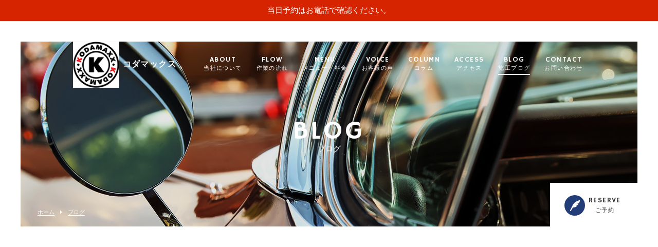

--- FILE ---
content_type: text/html; charset=UTF-8
request_url: http://kodamaxx.com/2016/09/29/why-fgr/
body_size: 13390
content:
<!DOCTYPE html>
<html dir="ltr" lang="ja">
<head>
<meta charset="UTF-8">
	<meta name="viewport" content="width=1100">
	<meta name="format-detection" content="telephone=no">




<link rel="shortcut icon" href="http://kodamaxx.com/wp-content/themes/053/favicon.png" />
<link rel="stylesheet" href="http://kodamaxx.com/wp-content/themes/053/style.css" media="all">
<link href="https://fonts.googleapis.com/css?family=Hammersmith+One" rel="stylesheet">
<link rel="stylesheet" href="https://maxcdn.bootstrapcdn.com/font-awesome/4.7.0/css/font-awesome.min.css">
<!--[if lt IE 9]>
<script src="http://kodamaxx.com/wp-content/themes/053/js/html5.js"></script>
<script src="http://kodamaxx.com/wp-content/themes/053/js/css3-mediaqueries.js"></script>
<![endif]-->
<script src="http://kodamaxx.com/wp-content/themes/053/js/jquery.min.js"></script>
<script src="http://kodamaxx.com/wp-content/themes/053/js/slick.min.js"></script>
<script src="http://kodamaxx.com/wp-content/themes/053/js/script.js"></script>

		<!-- All in One SEO 4.9.3 - aioseo.com -->
		<title>コダマックスが選ばれた3つの理由【飛び石リペア】 | コダマックス</title>
	<meta name="description" content=" 年間、相当数のフロントガラスリペアを施工する際に恐縮ながらもお客様にご意見としてリサーチさせて頂きまして、大概すると3つのことが選んで頂いた理由であることがわかりましたので、業者選びに迷われていましたらご参考にお読みください。飛び石修理は埼玉県川口市のデントリペア・コダマックス " />
	<meta name="robots" content="max-image-preview:large" />
	<meta name="author" content="k2net"/>
	<link rel="canonical" href="https://kodamaxx.com/2016/09/29/why-fgr/" />
	<meta name="generator" content="All in One SEO (AIOSEO) 4.9.3" />
		<meta property="og:locale" content="ja_JP" />
		<meta property="og:site_name" content="コダマックス / デントリペア・ガラスリペア・カーリペア専門" />
		<meta property="og:type" content="article" />
		<meta property="og:title" content="コダマックスが選ばれた3つの理由【飛び石リペア】 | コダマックス" />
		<meta property="og:description" content=" 年間、相当数のフロントガラスリペアを施工する際に恐縮ながらもお客様にご意見としてリサーチさせて頂きまして、大概すると3つのことが選んで頂いた理由であることがわかりましたので、業者選びに迷われていましたらご参考にお読みください。飛び石修理は埼玉県川口市のデントリペア・コダマックス " />
		<meta property="og:url" content="https://kodamaxx.com/2016/09/29/why-fgr/" />
		<meta property="article:published_time" content="2016-09-29T05:54:36+00:00" />
		<meta property="article:modified_time" content="2020-09-13T01:07:14+00:00" />
		<meta name="twitter:card" content="summary" />
		<meta name="twitter:title" content="コダマックスが選ばれた3つの理由【飛び石リペア】 | コダマックス" />
		<meta name="twitter:description" content=" 年間、相当数のフロントガラスリペアを施工する際に恐縮ながらもお客様にご意見としてリサーチさせて頂きまして、大概すると3つのことが選んで頂いた理由であることがわかりましたので、業者選びに迷われていましたらご参考にお読みください。飛び石修理は埼玉県川口市のデントリペア・コダマックス " />
		<script type="application/ld+json" class="aioseo-schema">
			{"@context":"https:\/\/schema.org","@graph":[{"@type":"Article","@id":"https:\/\/kodamaxx.com\/2016\/09\/29\/why-fgr\/#article","name":"\u30b3\u30c0\u30de\u30c3\u30af\u30b9\u304c\u9078\u3070\u308c\u305f3\u3064\u306e\u7406\u7531\u3010\u98db\u3073\u77f3\u30ea\u30da\u30a2\u3011 | \u30b3\u30c0\u30de\u30c3\u30af\u30b9","headline":"\u30b3\u30c0\u30de\u30c3\u30af\u30b9\u304c\u9078\u3070\u308c\u305f3\u3064\u306e\u7406\u7531\u3010\u98db\u3073\u77f3\u30ea\u30da\u30a2\u3011","author":{"@id":"https:\/\/kodamaxx.com\/author\/k2net\/#author"},"publisher":{"@id":"https:\/\/kodamaxx.com\/#organization"},"image":{"@type":"ImageObject","url":"https:\/\/i0.wp.com\/kodamaxx.com\/wp-content\/uploads\/2016\/09\/FotorCreated-44.jpg?fit=1024%2C768&ssl=1","width":1024,"height":768,"caption":"\u30b3\u30c0\u30de\u30c3\u30af\u30b9\u304c\u9078\u3070\u308c\u308b\u7406\u7531"},"datePublished":"2016-09-29T14:54:36+09:00","dateModified":"2020-09-13T10:07:14+09:00","inLanguage":"ja","mainEntityOfPage":{"@id":"https:\/\/kodamaxx.com\/2016\/09\/29\/why-fgr\/#webpage"},"isPartOf":{"@id":"https:\/\/kodamaxx.com\/2016\/09\/29\/why-fgr\/#webpage"},"articleSection":"\u30d5\u30ed\u30f3\u30c8\u30ac\u30e9\u30b9\u4fee\u7406"},{"@type":"BreadcrumbList","@id":"https:\/\/kodamaxx.com\/2016\/09\/29\/why-fgr\/#breadcrumblist","itemListElement":[{"@type":"ListItem","@id":"https:\/\/kodamaxx.com#listItem","position":1,"name":"\u30db\u30fc\u30e0","item":"https:\/\/kodamaxx.com","nextItem":{"@type":"ListItem","@id":"https:\/\/kodamaxx.com\/category\/%e3%83%95%e3%83%ad%e3%83%b3%e3%83%88%e3%82%ac%e3%83%a9%e3%82%b9%e4%bf%ae%e7%90%86-blog\/#listItem","name":"\u30d5\u30ed\u30f3\u30c8\u30ac\u30e9\u30b9\u4fee\u7406"}},{"@type":"ListItem","@id":"https:\/\/kodamaxx.com\/category\/%e3%83%95%e3%83%ad%e3%83%b3%e3%83%88%e3%82%ac%e3%83%a9%e3%82%b9%e4%bf%ae%e7%90%86-blog\/#listItem","position":2,"name":"\u30d5\u30ed\u30f3\u30c8\u30ac\u30e9\u30b9\u4fee\u7406","item":"https:\/\/kodamaxx.com\/category\/%e3%83%95%e3%83%ad%e3%83%b3%e3%83%88%e3%82%ac%e3%83%a9%e3%82%b9%e4%bf%ae%e7%90%86-blog\/","nextItem":{"@type":"ListItem","@id":"https:\/\/kodamaxx.com\/2016\/09\/29\/why-fgr\/#listItem","name":"\u30b3\u30c0\u30de\u30c3\u30af\u30b9\u304c\u9078\u3070\u308c\u305f3\u3064\u306e\u7406\u7531\u3010\u98db\u3073\u77f3\u30ea\u30da\u30a2\u3011"},"previousItem":{"@type":"ListItem","@id":"https:\/\/kodamaxx.com#listItem","name":"\u30db\u30fc\u30e0"}},{"@type":"ListItem","@id":"https:\/\/kodamaxx.com\/2016\/09\/29\/why-fgr\/#listItem","position":3,"name":"\u30b3\u30c0\u30de\u30c3\u30af\u30b9\u304c\u9078\u3070\u308c\u305f3\u3064\u306e\u7406\u7531\u3010\u98db\u3073\u77f3\u30ea\u30da\u30a2\u3011","previousItem":{"@type":"ListItem","@id":"https:\/\/kodamaxx.com\/category\/%e3%83%95%e3%83%ad%e3%83%b3%e3%83%88%e3%82%ac%e3%83%a9%e3%82%b9%e4%bf%ae%e7%90%86-blog\/#listItem","name":"\u30d5\u30ed\u30f3\u30c8\u30ac\u30e9\u30b9\u4fee\u7406"}}]},{"@type":"Organization","@id":"https:\/\/kodamaxx.com\/#organization","name":"\u30b3\u30c0\u30de\u30c3\u30af\u30b9","description":"\u30c7\u30f3\u30c8\u30ea\u30da\u30a2\u30fb\u30ac\u30e9\u30b9\u30ea\u30da\u30a2\u30fb\u30ab\u30fc\u30ea\u30da\u30a2\u5c02\u9580","url":"https:\/\/kodamaxx.com\/","telephone":"+81482127163","logo":{"@type":"ImageObject","url":"https:\/\/i0.wp.com\/kodamaxx.com\/wp-content\/uploads\/2021\/03\/0cf1fdc75dc936d4ec5725fe0cc846d3.jpg?fit=500%2C500&ssl=1","@id":"https:\/\/kodamaxx.com\/2016\/09\/29\/why-fgr\/#organizationLogo","width":500,"height":500},"image":{"@id":"https:\/\/kodamaxx.com\/2016\/09\/29\/why-fgr\/#organizationLogo"}},{"@type":"Person","@id":"https:\/\/kodamaxx.com\/author\/k2net\/#author","url":"https:\/\/kodamaxx.com\/author\/k2net\/","name":"k2net","image":{"@type":"ImageObject","@id":"https:\/\/kodamaxx.com\/2016\/09\/29\/why-fgr\/#authorImage","url":"http:\/\/1.gravatar.com\/avatar\/14ef7c39536bd494b09862ac93be6552?s=96&d=mm&r=g","width":96,"height":96,"caption":"k2net"}},{"@type":"WebPage","@id":"https:\/\/kodamaxx.com\/2016\/09\/29\/why-fgr\/#webpage","url":"https:\/\/kodamaxx.com\/2016\/09\/29\/why-fgr\/","name":"\u30b3\u30c0\u30de\u30c3\u30af\u30b9\u304c\u9078\u3070\u308c\u305f3\u3064\u306e\u7406\u7531\u3010\u98db\u3073\u77f3\u30ea\u30da\u30a2\u3011 | \u30b3\u30c0\u30de\u30c3\u30af\u30b9","description":"\u5e74\u9593\u3001\u76f8\u5f53\u6570\u306e\u30d5\u30ed\u30f3\u30c8\u30ac\u30e9\u30b9\u30ea\u30da\u30a2\u3092\u65bd\u5de5\u3059\u308b\u969b\u306b\u6050\u7e2e\u306a\u304c\u3089\u3082\u304a\u5ba2\u69d8\u306b\u3054\u610f\u898b\u3068\u3057\u3066\u30ea\u30b5\u30fc\u30c1\u3055\u305b\u3066\u9802\u304d\u307e\u3057\u3066\u3001\u5927\u6982\u3059\u308b\u30683\u3064\u306e\u3053\u3068\u304c\u9078\u3093\u3067\u9802\u3044\u305f\u7406\u7531\u3067\u3042\u308b\u3053\u3068\u304c\u308f\u304b\u308a\u307e\u3057\u305f\u306e\u3067\u3001\u696d\u8005\u9078\u3073\u306b\u8ff7\u308f\u308c\u3066\u3044\u307e\u3057\u305f\u3089\u3054\u53c2\u8003\u306b\u304a\u8aad\u307f\u304f\u3060\u3055\u3044\u3002\u98db\u3073\u77f3\u4fee\u7406\u306f\u57fc\u7389\u770c\u5ddd\u53e3\u5e02\u306e\u30c7\u30f3\u30c8\u30ea\u30da\u30a2\u30fb\u30b3\u30c0\u30de\u30c3\u30af\u30b9","inLanguage":"ja","isPartOf":{"@id":"https:\/\/kodamaxx.com\/#website"},"breadcrumb":{"@id":"https:\/\/kodamaxx.com\/2016\/09\/29\/why-fgr\/#breadcrumblist"},"author":{"@id":"https:\/\/kodamaxx.com\/author\/k2net\/#author"},"creator":{"@id":"https:\/\/kodamaxx.com\/author\/k2net\/#author"},"image":{"@type":"ImageObject","url":"https:\/\/i0.wp.com\/kodamaxx.com\/wp-content\/uploads\/2016\/09\/FotorCreated-44.jpg?fit=1024%2C768&ssl=1","@id":"https:\/\/kodamaxx.com\/2016\/09\/29\/why-fgr\/#mainImage","width":1024,"height":768,"caption":"\u30b3\u30c0\u30de\u30c3\u30af\u30b9\u304c\u9078\u3070\u308c\u308b\u7406\u7531"},"primaryImageOfPage":{"@id":"https:\/\/kodamaxx.com\/2016\/09\/29\/why-fgr\/#mainImage"},"datePublished":"2016-09-29T14:54:36+09:00","dateModified":"2020-09-13T10:07:14+09:00"},{"@type":"WebSite","@id":"https:\/\/kodamaxx.com\/#website","url":"https:\/\/kodamaxx.com\/","name":"\u30b3\u30c0\u30de\u30c3\u30af\u30b9","description":"\u30c7\u30f3\u30c8\u30ea\u30da\u30a2\u30fb\u30ac\u30e9\u30b9\u30ea\u30da\u30a2\u30fb\u30ab\u30fc\u30ea\u30da\u30a2\u5c02\u9580","inLanguage":"ja","publisher":{"@id":"https:\/\/kodamaxx.com\/#organization"}}]}
		</script>
		<!-- All in One SEO -->

<link rel='dns-prefetch' href='//secure.gravatar.com' />
<link rel='dns-prefetch' href='//stats.wp.com' />
<link rel='dns-prefetch' href='//v0.wordpress.com' />
<link rel='dns-prefetch' href='//widgets.wp.com' />
<link rel='dns-prefetch' href='//s0.wp.com' />
<link rel='dns-prefetch' href='//0.gravatar.com' />
<link rel='dns-prefetch' href='//1.gravatar.com' />
<link rel='dns-prefetch' href='//2.gravatar.com' />
<link rel='dns-prefetch' href='//i0.wp.com' />
<link rel='dns-prefetch' href='//c0.wp.com' />
<link rel='stylesheet' id='wp-block-library-css' href='https://c0.wp.com/c/6.1.9/wp-includes/css/dist/block-library/style.min.css' type='text/css' media='all' />
<style id='wp-block-library-inline-css' type='text/css'>
.has-text-align-justify{text-align:justify;}
</style>
<link rel='stylesheet' id='aioseo/css/src/vue/standalone/blocks/table-of-contents/global.scss-css' href='http://kodamaxx.com/wp-content/plugins/all-in-one-seo-pack/dist/Lite/assets/css/table-of-contents/global.e90f6d47.css?ver=4.9.3' type='text/css' media='all' />
<link rel='stylesheet' id='jetpack-videopress-video-block-view-css' href='http://kodamaxx.com/wp-content/plugins/jetpack/jetpack_vendor/automattic/jetpack-videopress/build/block-editor/blocks/video/view.css?minify=false&#038;ver=34ae973733627b74a14e' type='text/css' media='all' />
<link rel='stylesheet' id='mediaelement-css' href='https://c0.wp.com/c/6.1.9/wp-includes/js/mediaelement/mediaelementplayer-legacy.min.css' type='text/css' media='all' />
<link rel='stylesheet' id='wp-mediaelement-css' href='https://c0.wp.com/c/6.1.9/wp-includes/js/mediaelement/wp-mediaelement.min.css' type='text/css' media='all' />
<link rel='stylesheet' id='classic-theme-styles-css' href='https://c0.wp.com/c/6.1.9/wp-includes/css/classic-themes.min.css' type='text/css' media='all' />
<style id='global-styles-inline-css' type='text/css'>
body{--wp--preset--color--black: #000000;--wp--preset--color--cyan-bluish-gray: #abb8c3;--wp--preset--color--white: #ffffff;--wp--preset--color--pale-pink: #f78da7;--wp--preset--color--vivid-red: #cf2e2e;--wp--preset--color--luminous-vivid-orange: #ff6900;--wp--preset--color--luminous-vivid-amber: #fcb900;--wp--preset--color--light-green-cyan: #7bdcb5;--wp--preset--color--vivid-green-cyan: #00d084;--wp--preset--color--pale-cyan-blue: #8ed1fc;--wp--preset--color--vivid-cyan-blue: #0693e3;--wp--preset--color--vivid-purple: #9b51e0;--wp--preset--gradient--vivid-cyan-blue-to-vivid-purple: linear-gradient(135deg,rgba(6,147,227,1) 0%,rgb(155,81,224) 100%);--wp--preset--gradient--light-green-cyan-to-vivid-green-cyan: linear-gradient(135deg,rgb(122,220,180) 0%,rgb(0,208,130) 100%);--wp--preset--gradient--luminous-vivid-amber-to-luminous-vivid-orange: linear-gradient(135deg,rgba(252,185,0,1) 0%,rgba(255,105,0,1) 100%);--wp--preset--gradient--luminous-vivid-orange-to-vivid-red: linear-gradient(135deg,rgba(255,105,0,1) 0%,rgb(207,46,46) 100%);--wp--preset--gradient--very-light-gray-to-cyan-bluish-gray: linear-gradient(135deg,rgb(238,238,238) 0%,rgb(169,184,195) 100%);--wp--preset--gradient--cool-to-warm-spectrum: linear-gradient(135deg,rgb(74,234,220) 0%,rgb(151,120,209) 20%,rgb(207,42,186) 40%,rgb(238,44,130) 60%,rgb(251,105,98) 80%,rgb(254,248,76) 100%);--wp--preset--gradient--blush-light-purple: linear-gradient(135deg,rgb(255,206,236) 0%,rgb(152,150,240) 100%);--wp--preset--gradient--blush-bordeaux: linear-gradient(135deg,rgb(254,205,165) 0%,rgb(254,45,45) 50%,rgb(107,0,62) 100%);--wp--preset--gradient--luminous-dusk: linear-gradient(135deg,rgb(255,203,112) 0%,rgb(199,81,192) 50%,rgb(65,88,208) 100%);--wp--preset--gradient--pale-ocean: linear-gradient(135deg,rgb(255,245,203) 0%,rgb(182,227,212) 50%,rgb(51,167,181) 100%);--wp--preset--gradient--electric-grass: linear-gradient(135deg,rgb(202,248,128) 0%,rgb(113,206,126) 100%);--wp--preset--gradient--midnight: linear-gradient(135deg,rgb(2,3,129) 0%,rgb(40,116,252) 100%);--wp--preset--duotone--dark-grayscale: url('#wp-duotone-dark-grayscale');--wp--preset--duotone--grayscale: url('#wp-duotone-grayscale');--wp--preset--duotone--purple-yellow: url('#wp-duotone-purple-yellow');--wp--preset--duotone--blue-red: url('#wp-duotone-blue-red');--wp--preset--duotone--midnight: url('#wp-duotone-midnight');--wp--preset--duotone--magenta-yellow: url('#wp-duotone-magenta-yellow');--wp--preset--duotone--purple-green: url('#wp-duotone-purple-green');--wp--preset--duotone--blue-orange: url('#wp-duotone-blue-orange');--wp--preset--font-size--small: 13px;--wp--preset--font-size--medium: 20px;--wp--preset--font-size--large: 36px;--wp--preset--font-size--x-large: 42px;--wp--preset--spacing--20: 0.44rem;--wp--preset--spacing--30: 0.67rem;--wp--preset--spacing--40: 1rem;--wp--preset--spacing--50: 1.5rem;--wp--preset--spacing--60: 2.25rem;--wp--preset--spacing--70: 3.38rem;--wp--preset--spacing--80: 5.06rem;}:where(.is-layout-flex){gap: 0.5em;}body .is-layout-flow > .alignleft{float: left;margin-inline-start: 0;margin-inline-end: 2em;}body .is-layout-flow > .alignright{float: right;margin-inline-start: 2em;margin-inline-end: 0;}body .is-layout-flow > .aligncenter{margin-left: auto !important;margin-right: auto !important;}body .is-layout-constrained > .alignleft{float: left;margin-inline-start: 0;margin-inline-end: 2em;}body .is-layout-constrained > .alignright{float: right;margin-inline-start: 2em;margin-inline-end: 0;}body .is-layout-constrained > .aligncenter{margin-left: auto !important;margin-right: auto !important;}body .is-layout-constrained > :where(:not(.alignleft):not(.alignright):not(.alignfull)){max-width: var(--wp--style--global--content-size);margin-left: auto !important;margin-right: auto !important;}body .is-layout-constrained > .alignwide{max-width: var(--wp--style--global--wide-size);}body .is-layout-flex{display: flex;}body .is-layout-flex{flex-wrap: wrap;align-items: center;}body .is-layout-flex > *{margin: 0;}:where(.wp-block-columns.is-layout-flex){gap: 2em;}.has-black-color{color: var(--wp--preset--color--black) !important;}.has-cyan-bluish-gray-color{color: var(--wp--preset--color--cyan-bluish-gray) !important;}.has-white-color{color: var(--wp--preset--color--white) !important;}.has-pale-pink-color{color: var(--wp--preset--color--pale-pink) !important;}.has-vivid-red-color{color: var(--wp--preset--color--vivid-red) !important;}.has-luminous-vivid-orange-color{color: var(--wp--preset--color--luminous-vivid-orange) !important;}.has-luminous-vivid-amber-color{color: var(--wp--preset--color--luminous-vivid-amber) !important;}.has-light-green-cyan-color{color: var(--wp--preset--color--light-green-cyan) !important;}.has-vivid-green-cyan-color{color: var(--wp--preset--color--vivid-green-cyan) !important;}.has-pale-cyan-blue-color{color: var(--wp--preset--color--pale-cyan-blue) !important;}.has-vivid-cyan-blue-color{color: var(--wp--preset--color--vivid-cyan-blue) !important;}.has-vivid-purple-color{color: var(--wp--preset--color--vivid-purple) !important;}.has-black-background-color{background-color: var(--wp--preset--color--black) !important;}.has-cyan-bluish-gray-background-color{background-color: var(--wp--preset--color--cyan-bluish-gray) !important;}.has-white-background-color{background-color: var(--wp--preset--color--white) !important;}.has-pale-pink-background-color{background-color: var(--wp--preset--color--pale-pink) !important;}.has-vivid-red-background-color{background-color: var(--wp--preset--color--vivid-red) !important;}.has-luminous-vivid-orange-background-color{background-color: var(--wp--preset--color--luminous-vivid-orange) !important;}.has-luminous-vivid-amber-background-color{background-color: var(--wp--preset--color--luminous-vivid-amber) !important;}.has-light-green-cyan-background-color{background-color: var(--wp--preset--color--light-green-cyan) !important;}.has-vivid-green-cyan-background-color{background-color: var(--wp--preset--color--vivid-green-cyan) !important;}.has-pale-cyan-blue-background-color{background-color: var(--wp--preset--color--pale-cyan-blue) !important;}.has-vivid-cyan-blue-background-color{background-color: var(--wp--preset--color--vivid-cyan-blue) !important;}.has-vivid-purple-background-color{background-color: var(--wp--preset--color--vivid-purple) !important;}.has-black-border-color{border-color: var(--wp--preset--color--black) !important;}.has-cyan-bluish-gray-border-color{border-color: var(--wp--preset--color--cyan-bluish-gray) !important;}.has-white-border-color{border-color: var(--wp--preset--color--white) !important;}.has-pale-pink-border-color{border-color: var(--wp--preset--color--pale-pink) !important;}.has-vivid-red-border-color{border-color: var(--wp--preset--color--vivid-red) !important;}.has-luminous-vivid-orange-border-color{border-color: var(--wp--preset--color--luminous-vivid-orange) !important;}.has-luminous-vivid-amber-border-color{border-color: var(--wp--preset--color--luminous-vivid-amber) !important;}.has-light-green-cyan-border-color{border-color: var(--wp--preset--color--light-green-cyan) !important;}.has-vivid-green-cyan-border-color{border-color: var(--wp--preset--color--vivid-green-cyan) !important;}.has-pale-cyan-blue-border-color{border-color: var(--wp--preset--color--pale-cyan-blue) !important;}.has-vivid-cyan-blue-border-color{border-color: var(--wp--preset--color--vivid-cyan-blue) !important;}.has-vivid-purple-border-color{border-color: var(--wp--preset--color--vivid-purple) !important;}.has-vivid-cyan-blue-to-vivid-purple-gradient-background{background: var(--wp--preset--gradient--vivid-cyan-blue-to-vivid-purple) !important;}.has-light-green-cyan-to-vivid-green-cyan-gradient-background{background: var(--wp--preset--gradient--light-green-cyan-to-vivid-green-cyan) !important;}.has-luminous-vivid-amber-to-luminous-vivid-orange-gradient-background{background: var(--wp--preset--gradient--luminous-vivid-amber-to-luminous-vivid-orange) !important;}.has-luminous-vivid-orange-to-vivid-red-gradient-background{background: var(--wp--preset--gradient--luminous-vivid-orange-to-vivid-red) !important;}.has-very-light-gray-to-cyan-bluish-gray-gradient-background{background: var(--wp--preset--gradient--very-light-gray-to-cyan-bluish-gray) !important;}.has-cool-to-warm-spectrum-gradient-background{background: var(--wp--preset--gradient--cool-to-warm-spectrum) !important;}.has-blush-light-purple-gradient-background{background: var(--wp--preset--gradient--blush-light-purple) !important;}.has-blush-bordeaux-gradient-background{background: var(--wp--preset--gradient--blush-bordeaux) !important;}.has-luminous-dusk-gradient-background{background: var(--wp--preset--gradient--luminous-dusk) !important;}.has-pale-ocean-gradient-background{background: var(--wp--preset--gradient--pale-ocean) !important;}.has-electric-grass-gradient-background{background: var(--wp--preset--gradient--electric-grass) !important;}.has-midnight-gradient-background{background: var(--wp--preset--gradient--midnight) !important;}.has-small-font-size{font-size: var(--wp--preset--font-size--small) !important;}.has-medium-font-size{font-size: var(--wp--preset--font-size--medium) !important;}.has-large-font-size{font-size: var(--wp--preset--font-size--large) !important;}.has-x-large-font-size{font-size: var(--wp--preset--font-size--x-large) !important;}
.wp-block-navigation a:where(:not(.wp-element-button)){color: inherit;}
:where(.wp-block-columns.is-layout-flex){gap: 2em;}
.wp-block-pullquote{font-size: 1.5em;line-height: 1.6;}
</style>
<link rel='stylesheet' id='topbar-css' href='http://kodamaxx.com/wp-content/plugins/top-bar/inc/../css/topbar_style.css?ver=6.1.9' type='text/css' media='all' />
<link rel='stylesheet' id='wp-pagenavi-css' href='http://kodamaxx.com/wp-content/plugins/wp-pagenavi/pagenavi-css.css?ver=2.70' type='text/css' media='all' />
<link rel='stylesheet' id='jetpack_css-css' href='https://c0.wp.com/p/jetpack/12.2.2/css/jetpack.css' type='text/css' media='all' />
<script type='text/javascript' id='jetpack_related-posts-js-extra'>
/* <![CDATA[ */
var related_posts_js_options = {"post_heading":"h4"};
/* ]]> */
</script>
<script async src='https://c0.wp.com/p/jetpack/12.2.2/_inc/build/related-posts/related-posts.min.js' id='jetpack_related-posts-js'></script>
<script async src='https://c0.wp.com/c/6.1.9/wp-includes/js/jquery/jquery.min.js' id='jquery-core-js'></script>
<script async src='https://c0.wp.com/c/6.1.9/wp-includes/js/jquery/jquery-migrate.min.js' id='jquery-migrate-js'></script>
<script type='text/javascript' id='topbar_frontjs-js-extra'>
/* <![CDATA[ */
var tpbr_settings = {"fixed":"notfixed","user_who":"notloggedin","guests_or_users":"all","message":"\u5f53\u65e5\u4e88\u7d04\u306f\u304a\u96fb\u8a71\u3067\u78ba\u8a8d\u304f\u3060\u3055\u3044\u3002","status":"active","yn_button":"nobutton","color":"#d62300","button_text":"\u5e97\u8217\u60c5\u5831","button_url":"https:\/\/kodamaxx.com\/access\/","button_behavior":"samewindow","is_admin_bar":"no","detect_sticky":"0"};
/* ]]> */
</script>
<script async src='http://kodamaxx.com/wp-content/plugins/top-bar/inc/../js/tpbr_front.min.js?ver=6.1.9' id='topbar_frontjs-js'></script>
<link rel="https://api.w.org/" href="https://kodamaxx.com/wp-json/" /><link rel="alternate" type="application/json" href="https://kodamaxx.com/wp-json/wp/v2/posts/3319" /><link rel="alternate" type="application/json+oembed" href="https://kodamaxx.com/wp-json/oembed/1.0/embed?url=https%3A%2F%2Fkodamaxx.com%2F2016%2F09%2F29%2Fwhy-fgr%2F" />
<link rel="alternate" type="text/xml+oembed" href="https://kodamaxx.com/wp-json/oembed/1.0/embed?url=https%3A%2F%2Fkodamaxx.com%2F2016%2F09%2F29%2Fwhy-fgr%2F&#038;format=xml" />
	<style>img#wpstats{display:none}</style>
		<style type="text/css">.recentcomments a{display:inline !important;padding:0 !important;margin:0 !important;}</style>			<style type="text/css">
				/* If html does not have either class, do not show lazy loaded images. */
				html:not( .jetpack-lazy-images-js-enabled ):not( .js ) .jetpack-lazy-image {
					display: none;
				}
			</style>
			<script>
				document.documentElement.classList.add(
					'jetpack-lazy-images-js-enabled'
				);
			</script>
		<link rel="icon" href="https://i0.wp.com/kodamaxx.com/wp-content/uploads/2019/12/0cf1fdc75dc936d4ec5725fe0cc846d3.jpg?fit=32%2C32&#038;ssl=1" sizes="32x32" />
<link rel="icon" href="https://i0.wp.com/kodamaxx.com/wp-content/uploads/2019/12/0cf1fdc75dc936d4ec5725fe0cc846d3.jpg?fit=192%2C192&#038;ssl=1" sizes="192x192" />
<link rel="apple-touch-icon" href="https://i0.wp.com/kodamaxx.com/wp-content/uploads/2019/12/0cf1fdc75dc936d4ec5725fe0cc846d3.jpg?fit=180%2C180&#038;ssl=1" />
<meta name="msapplication-TileImage" content="https://i0.wp.com/kodamaxx.com/wp-content/uploads/2019/12/0cf1fdc75dc936d4ec5725fe0cc846d3.jpg?fit=270%2C270&#038;ssl=1" />
</head>
<body>

<header class="">
	<section class="gf navigation">
		<div class="f_cc">
			<h1 class="logo f_box f_center"><a href="https://kodamaxx.com/">

<img src="http://kodamaxx.com/wp-content/themes/053/img/logo_header.png" alt="コダマックス"> コダマックス

			</a></h1>
			<nav class="menu">
				<ul id="navi">
					<li><a href="https://kodamaxx.com/about/" class="">ABOUT<span><br>当社について</span></a></li>
					<li><a href="https://kodamaxx.com/flow/" class="">FLOW<span><br>作業の流れ</span></a></li>
					<li><a href="https://kodamaxx.com/menu/" class="">MENU<span><br>メニュー・料金</span></a></li>
					<li><a href="https://map.yahoo.co.jp/v2/place/FfSF17bUY5s/review?fr=sydd_t_tsta1-localspot-other-tab_ls-tab_rvw&from_srv=search_web" target="_blank">VOICE<span><br>お客様の声</span></a></li>
					<li><a href="https://kodamaxx.com/voice/" class="">COLUMN<span><br>コラム</span></a></li>
					<li><a href="https://kodamaxx.com/access/" class="">ACCESS<span><br>アクセス</span></a></li>
					<li><a href="https://kodamaxx.com/blog/" class="active">BLOG<span><br>施工ブログ</span></a></li>
					<li><a href="https://kodamaxx.com/contact/" class="">CONTACT<span><br>お問い合わせ</span></a></li>
				</ul>
				<div class="sp">
					<a href="https://kodamaxx.com/contact/" class=" reserve f_cc">
						<p><img src="http://kodamaxx.com/wp-content/themes/053/img/common/feather_c.png" width="50%" alt="コダマックス"></p>
						<p>RESERVE<span><br>ご予約</span></p>
					</a>
				</div>
			</nav>
		</div>
	</section>
	<section class="sp navi">
		<nav>
			<div class="f_box f_h_sb f_center">
				<a href="tel:048-212-7163" class="tel f_cc"><i class="fa fa-phone" aria-hidden="true"></i></a>
				<div class="toggle  f_cc">
					<button class="hamburger hamburger--spin" type="button" id="toggle">
						<span class="hamburger-box">
							<span class="hamburger-inner"></span>
						</span>
					</button>
				</div>
			</div>
		</nav>
	</section>
</header>
<main><section class="kv">
	<figure id="kv" class="blog f_cc">
		<figcaption class="gf"><h2>BLOG<span>ブログ</span></h2></figcaption>
	</figure>
	<div class="button f_box f_h_sb f_end">
		<nav id="bread">
			<ol class="f_box f_center f_h_start">
				<li class="f_box"><a href="https://kodamaxx.com/">ホーム</a></li>
				<li><a href="https://kodamaxx.com/blog/">ブログ</a></li>
			</ol>
		</nav>
		<a href="https://kodamaxx.com/contact/" class="gf f_box f_center link pc">
	<p class="feather f_cc"><img src="http://kodamaxx.com/wp-content/themes/053/img/common/feather.png" alt="コダマックス"></p><p>RESERVE<span><br>ご予約</span></p>
</a>	</div>
</section>
<section>
	<article id="post" class="f_box f_res">
		<div class="col w70 scroll" data-type="up">

			<p>2016年09月29日</p>
			<h3 class="single">コダマックスが選ばれた3つの理由【飛び石リペア】</h3>
			<p>
							<span class="category">フロントガラス修理</span>
						</p>
			<div class="content">
			<figure><img width="1024" height="768" src="https://kodamaxx.com/wp-content/uploads/2016/09/FotorCreated-44.jpg" class="attachment- size- wp-post-image jetpack-lazy-image" alt="コダマックスが選ばれる理由" decoding="async" data-lazy-srcset="https://i0.wp.com/kodamaxx.com/wp-content/uploads/2016/09/FotorCreated-44.jpg?w=1024&amp;ssl=1 1024w, https://i0.wp.com/kodamaxx.com/wp-content/uploads/2016/09/FotorCreated-44.jpg?resize=300%2C225&amp;ssl=1 300w, https://i0.wp.com/kodamaxx.com/wp-content/uploads/2016/09/FotorCreated-44.jpg?resize=768%2C576&amp;ssl=1 768w, https://i0.wp.com/kodamaxx.com/wp-content/uploads/2016/09/FotorCreated-44.jpg?resize=350%2C263&amp;ssl=1 350w" data-lazy-sizes="(max-width: 1024px) 100vw, 1024px" data-lazy-src="https://kodamaxx.com/wp-content/uploads/2016/09/FotorCreated-44.jpg?is-pending-load=1" srcset="[data-uri]"></figure>			<span style="font-size: 14pt;">　年間、相当数のリペアを施工する際に恐縮ながらもお客様にご意見としてリサーチさせて頂きまして、大概すると3つのことが選んで頂いた理由であることがわかりましたので、業者選びに迷われていましたらご参考にお読みください。</span><br />
<br />
&nbsp;<br />
<h2><span style="font-size: 14pt;">コダマックスが選ばれた理由</span></h2><br />
&nbsp;<br />
<br />
<span style="font-size: 14pt;">フロントガラスの修理には交換とリペアとあります。</span><br />
<br />
<span style="font-size: 14pt;">これから説明するのはリペアでの施工依頼をいただいたお客様の貴重なご意見をもとに構成しています。</span><br />
<br />
&nbsp;<br />
<br />
<span style="font-size: 14pt;">「初めてなので不安でしたが、大正解でした！」そう言ってもらえた時はやっぱりうれしいですね(^^)</span><br />
<br />
<span style="font-size: 14pt;">料金だけではない何かが伝わるといいです。</span><br />
<br />
&nbsp;<br />
<h3><span style="background-color: #ccffff; font-size: 14pt;">1.　バランスの取れた料金設定</span></h3><br />
&nbsp;<br />
<h4><span style="font-size: 14pt;">a.　ディーラー、カーショップより安かった</span></h4><br />
<span style="font-size: 14pt;">　ガラスの交換は純正であればすべて込みで10万円以上は確実ですし、近年は国産車でも20万円近いガラスも出てきました。</span><br />
<br />
<span style="font-size: 14pt;">社外品、輸入品とあるように品質を変えれば価格の幅も生まれますが個人の都合もあり、どれが正しいかは一概には言えません。</span><br />
<br />
<span style="font-size: 14pt;">しかしリペアは価格差が出にくく3万円以下の中に価格帯があります。</span><br />
<br />
&nbsp;<br />
<h4><span style="font-size: 14pt;">b.　正直、高いのか安いのか判らない</span></h4><br />
<span style="font-size: 14pt;">　交換を覚悟していたとしたらリペアで解決できれば、仕上がりを見てその費用対効果に納得するでしょう。</span><br />
<br />
<span style="font-size: 14pt;">そうなんですよね、当店の15,000円という料金と専門店の仕上がりとに期待しているという事なのです。</span><br />
<br />
&nbsp;<br />
<br />
<span style="font-size: 14pt;">安ければそれなりの仕上がりで不安だと判断しているお客様も多く、逆にもっと高くしてもいいんじゃないかという方もいらっしゃいました。</span><br />
<br />
<span style="font-size: 14pt;">高い安いは人それぞれですが安定した技術があればこそなのかもしれませんね。</span><br />
<br />
&nbsp;<br />
<h3><span style="background-color: #ccffff; font-size: 14pt;">2.　出張施工のメリット</span></h3><br />
&nbsp;<br />
<h4><span style="font-size: 14pt;">a.　出張費用が無料</span></h4><br />
<span style="font-size: 14pt;">　東京と埼玉の広い範囲で出張費無料にしています。</span><br />
<br />
<span style="font-size: 14pt;"><strong>子供が小さいので外出できない、動き回って大変</strong>などお子様に関連したご意見も多く施工時間は50分～90分位ですが、ご自宅に居ながらにして完了できるメリットを感じているようです。</span><br />
<br />
&nbsp;<br />
<h4><span style="font-size: 14pt;">b.　自分時間の有効利用</span></h4><br />
<span style="font-size: 14pt;">　週末は自分の時間を大事にしたいので休日ではなく、勤務先の方が都合が良いお客様もおられます。</span><br />
<br />
<span style="font-size: 14pt;">帰社までに施工完了できればということで、こちらとしても時間の幅がとれるので助かることもあります</span><br />
<br />
&nbsp;<br />
<h4><span style="font-size: 14pt;">c.　ヒビの伸長を防ぐ？？</span></h4><br />
<span style="font-size: 14pt;">　結論付けるわけではないですが以前、飛び石を放っていたらドンドン伸びてしまった経験上、出来るだけ車を動かしたくないという意見もありました。確かに伸長を防ぐ意味でも賢い選択なのかもしれませんね。</span><br />
<br />
&nbsp;<br />
<h3><span style="background-color: #ccffff; font-size: 14pt;">3.　リペア実績が豊富だから安心</span></h3><br />
&nbsp;<br />
<h4><span style="font-size: 14pt;">a.　年間300台程の多様な車種を施工</span></h4><br />
<span style="font-size: 14pt;">　国産、輸入、軽自動車からトラックまで幅広い車種はそれぞれに特徴があり全て同じではありません。</span><br />
<br />
<span style="font-size: 14pt;">ガラス硬度や厚みは微妙に違いがありますし、屋外であれば季節における環境の変化に対応した技術も必要ですし、近年はガラスそのものが高性能化して高価になってきました。</span><br />
<br />
&nbsp;<br />
<h4><span style="font-size: 14pt;">b. 　リペアとしての専門店だから</span></h4><br />
<span style="font-size: 14pt;">　料金がどうのよりも、他店ではリペアする事が出来ないと言われたので何とかしてほしい。そういうお客様もいます。</span><br />
<br />
<span style="font-size: 14pt;">構造的なことからガラスの性質により難易度の高いリペアは存在します。</span><br />
<br />
<span style="font-size: 14pt;">ブログで見てもしかしたら直してもらえるかもしれないから。とのご依頼も多数お受けしてきました。</span><br />
<br />
&nbsp;<br />
<h4><span style="background-color: #ccffff; font-size: 14pt;">　まとめ　</span></h4><br />
<span style="font-size: 14pt;">　カーディーラー、カーショップ、ガラス屋さんと車のガラス修理を取扱うお店は数多く点在しますが施工依頼されたお客様のご意見をまとめると、</span><br />
<br />
&nbsp;<br />
<br />
&nbsp;<br />
<br />
<span style="font-size: 14pt;">キレイに直ることを望むのは必然としながら、</span><br />
<br />
<span style="font-size: 14pt;"><strong>リペアの性質をある程度理解した上で、</strong><strong>技術の裏づけと妥当な料金バランスを提供していること。</strong>であり、とりわけ料金を判断材料にしているお客様が多い様ですが、</span><br />
<br />
<span style="font-size: 14pt;">こうして<strong>当店に依頼される多くは出張施工を望んでいるという事</strong>。様々な生活スタイルに合った要望にこちらが合わせていく、そのようなサービスがご理解いただけたのだと思います。</span><br />
<br />
<span style="font-size: 14pt;">それを踏まえ<strong>どのようなサービスを望んでいるかも重要であってホームページでそれを確認し単に料金だけではなく、そこから伝わるもの</strong>を</span><br />
<br />
<span style="font-size: 14pt;">ご自身の価値観に照らし合わせて選定されているという事だと思います。</span><br />
<br />
&nbsp;<br />
<br />
<span style="font-size: 14pt;">顧客満足度を高める意識と</span><br />
<br />
<span style="font-size: 14pt;">伝えることの大切さを改めて感じたご意見が多かったです。</span><br />
<br />
&nbsp;<br />
<br />
<span style="font-size: 14pt;">貴重なご意見をもとに今後の活動において安心を提供できるように高い意識のもと技術向上に努めてまいります。　</span><br />
<br />
&nbsp;<br />
<br />
<span style="font-size: 14pt;">ご依頼・お問合せ</span><br />
<br />
<span style="font-size: 14pt;">048-212-7163</span><br />
<br />
&nbsp;<br />
<br />
&nbsp;<br />
<br />
<span style="font-size: 14pt;"><a href="http://www.kodamaxx.com/2016/01/12/%ef%bd%97%ef%bd%92-4/">フロントガラスに傷が出来た時にする4つのこと</a></span><br />
<br />
<span style="font-size: 14pt;"><a href="http://www.kodamaxx.com/wr-page/">フロントガラス修理</a></span><br />
<br />
&nbsp;<br />
<br />
&nbsp;<br />
<br />
&nbsp;<br />
<br />
&nbsp;			</div>

			<div class="single_paging f_box f_h_sb">
							
									<div class="back">
				<a href="https://kodamaxx.com/2016/09/19/hustler-fgr/" class="btn main single">
					<i class="fa fa-chevron-circle-left" aria-hidden="true"></i> 前ページ
				</a>
			</div>
			
						<div class="next">
				<a href="https://kodamaxx.com/2016/09/30/bicycle-punch/" class="btn main single">
					次ページ <i class="fa fa-chevron-circle-right" aria-hidden="true"></i>
				</a>
			</div>
						</div>
			<div class="blank"></div>
			<div class="f_box f_h_center">
				<a href="https://kodamaxx.com/blog/" class="btn main"><i class="fa fa-chevron-circle-left" aria-hidden="true"></i> 一覧へ戻る</a>
			</div>
			<div class="blank"></div>
		</div>
		<div class="side col w25 scroll" data-type="up">
			<div id="category">
				<h3 class="gf">CATEGORY</h3>
<ul>


<li class="f_box f_center"><p class="deco"></p><a href="https://kodamaxx.com/category/windshield/">フロントガラスリペア</a></li>
<li class="f_box f_center"><p class="deco"></p><a href="https://kodamaxx.com/category/headlights/">ヘッドライトの黄ばみ</a></li>
<li class="f_box f_center"><p class="deco"></p><a href="https://kodamaxx.com/category/%e3%82%a2%e3%83%a1%e3%83%aa%e3%82%ab%e3%81%a7%e3%81%ae%e7%8f%be%e5%9c%b0%e4%bf%ae%e7%90%86/">アメリカでの現地修理2017</a></li>
<li class="f_box f_center"><p class="deco"></p><a href="https://kodamaxx.com/category/%e3%83%9c%e3%83%87%e3%82%a3%e3%83%bc%e3%82%b3%e3%83%bc%e3%83%86%e3%82%a3%e3%83%b3%e3%82%b0/">ボディーコーティング</a></li>
<li class="f_box f_center"><p class="deco"></p><a href="https://kodamaxx.com/category/%e3%83%95%e3%83%ad%e3%83%b3%e3%83%88%e3%82%ac%e3%83%a9%e3%82%b9%e4%bf%ae%e7%90%86-blog/">フロントガラス修理</a></li>
<li class="f_box f_center"><p class="deco"></p><a href="https://kodamaxx.com/category/blog/">ブログ</a></li>
<li class="f_box f_center"><p class="deco"></p><a href="https://kodamaxx.com/category/%e3%83%87%e3%83%b3%e3%83%88%e3%83%aa%e3%83%9a%e3%82%a2/">デントリペア</a></li>
<li class="f_box f_center"><p class="deco"></p><a href="https://kodamaxx.com/category/%e3%82%a6%e3%82%a4%e3%83%b3%e3%83%89%e3%83%aa%e3%83%9a%e3%82%a2/">ウィンドリペア</a></li>
<li class="f_box f_center"><p class="deco"></p><a href="https://kodamaxx.com/category/%e3%83%98%e3%83%83%e3%83%89%e3%83%a9%e3%82%a4%e3%83%88%e3%82%af%e3%83%aa%e3%83%bc%e3%83%8b%e3%83%b3%e3%82%b0-blog/">ヘッドライトクリーニング</a></li>
</ul>			</div>
			<div id="recent">
				<h3 class="gf">NEW ARTICLE</h3>
<ul>
		<li>
		<a href="https://kodamaxx.com/2025/10/31/estimahv-hrc/" class="f_box">
			<div>
				<span  class="date ">2025.10.31</span>
				<p>【エスティマHV】いまだに根強い人気の元祖ミニバンのヘッドライト磨き</p>
			</div>
		</a>
	</li>
		<li>
		<a href="https://kodamaxx.com/2025/09/10/disco-fgr/" class="f_box">
			<div>
				<span  class="date ">2025.09.10</span>
				<p>【ディスカバリー】熱線入りのフロントガラスは飛び石リペアできます！</p>
			</div>
		</a>
	</li>
		<li>
		<a href="https://kodamaxx.com/2025/07/02/mazda2-fgr/" class="f_box">
			<div>
				<span  class="date ">2025.07.02</span>
				<p>【MAZDA2】ゴーストクラックを見逃すな！ガラスリペア後の強度はこれで変…</p>
			</div>
		</a>
	</li>
		</ul>			</div>
			<div id="archive">
				<h3 class="gf">ARCHIVE</h3>
<ul>
	<li><a href='https://kodamaxx.com/2025/10/'>2025年10月</a></li>
	<li><a href='https://kodamaxx.com/2025/09/'>2025年9月</a></li>
	<li><a href='https://kodamaxx.com/2025/07/'>2025年7月</a></li>
	<li><a href='https://kodamaxx.com/2025/03/'>2025年3月</a></li>
	<li><a href='https://kodamaxx.com/2025/02/'>2025年2月</a></li>
	<li><a href='https://kodamaxx.com/2025/01/'>2025年1月</a></li>
	<li><a href='https://kodamaxx.com/2024/10/'>2024年10月</a></li>
	<li><a href='https://kodamaxx.com/2024/07/'>2024年7月</a></li>
	<li><a href='https://kodamaxx.com/2024/05/'>2024年5月</a></li>
	<li><a href='https://kodamaxx.com/2024/04/'>2024年4月</a></li>
	<li><a href='https://kodamaxx.com/2024/03/'>2024年3月</a></li>
	<li><a href='https://kodamaxx.com/2024/02/'>2024年2月</a></li>
	<li><a href='https://kodamaxx.com/2024/01/'>2024年1月</a></li>
	<li><a href='https://kodamaxx.com/2023/12/'>2023年12月</a></li>
	<li><a href='https://kodamaxx.com/2023/06/'>2023年6月</a></li>
	<li><a href='https://kodamaxx.com/2023/05/'>2023年5月</a></li>
	<li><a href='https://kodamaxx.com/2023/04/'>2023年4月</a></li>
	<li><a href='https://kodamaxx.com/2023/03/'>2023年3月</a></li>
	<li><a href='https://kodamaxx.com/2023/02/'>2023年2月</a></li>
	<li><a href='https://kodamaxx.com/2022/12/'>2022年12月</a></li>
	<li><a href='https://kodamaxx.com/2022/05/'>2022年5月</a></li>
	<li><a href='https://kodamaxx.com/2022/04/'>2022年4月</a></li>
	<li><a href='https://kodamaxx.com/2022/03/'>2022年3月</a></li>
	<li><a href='https://kodamaxx.com/2022/02/'>2022年2月</a></li>
	<li><a href='https://kodamaxx.com/2022/01/'>2022年1月</a></li>
	<li><a href='https://kodamaxx.com/2021/10/'>2021年10月</a></li>
	<li><a href='https://kodamaxx.com/2021/09/'>2021年9月</a></li>
	<li><a href='https://kodamaxx.com/2021/08/'>2021年8月</a></li>
	<li><a href='https://kodamaxx.com/2021/07/'>2021年7月</a></li>
	<li><a href='https://kodamaxx.com/2021/06/'>2021年6月</a></li>
	<li><a href='https://kodamaxx.com/2021/05/'>2021年5月</a></li>
	<li><a href='https://kodamaxx.com/2021/04/'>2021年4月</a></li>
	<li><a href='https://kodamaxx.com/2021/03/'>2021年3月</a></li>
	<li><a href='https://kodamaxx.com/2021/02/'>2021年2月</a></li>
	<li><a href='https://kodamaxx.com/2021/01/'>2021年1月</a></li>
	<li><a href='https://kodamaxx.com/2020/12/'>2020年12月</a></li>
	<li><a href='https://kodamaxx.com/2020/11/'>2020年11月</a></li>
	<li><a href='https://kodamaxx.com/2020/10/'>2020年10月</a></li>
	<li><a href='https://kodamaxx.com/2020/09/'>2020年9月</a></li>
	<li><a href='https://kodamaxx.com/2020/08/'>2020年8月</a></li>
	<li><a href='https://kodamaxx.com/2020/07/'>2020年7月</a></li>
	<li><a href='https://kodamaxx.com/2020/06/'>2020年6月</a></li>
	<li><a href='https://kodamaxx.com/2020/03/'>2020年3月</a></li>
	<li><a href='https://kodamaxx.com/2020/02/'>2020年2月</a></li>
	<li><a href='https://kodamaxx.com/2020/01/'>2020年1月</a></li>
	<li><a href='https://kodamaxx.com/2019/12/'>2019年12月</a></li>
	<li><a href='https://kodamaxx.com/2019/11/'>2019年11月</a></li>
	<li><a href='https://kodamaxx.com/2019/10/'>2019年10月</a></li>
	<li><a href='https://kodamaxx.com/2019/09/'>2019年9月</a></li>
	<li><a href='https://kodamaxx.com/2019/08/'>2019年8月</a></li>
	<li><a href='https://kodamaxx.com/2019/07/'>2019年7月</a></li>
	<li><a href='https://kodamaxx.com/2019/06/'>2019年6月</a></li>
	<li><a href='https://kodamaxx.com/2019/05/'>2019年5月</a></li>
	<li><a href='https://kodamaxx.com/2019/04/'>2019年4月</a></li>
	<li><a href='https://kodamaxx.com/2019/03/'>2019年3月</a></li>
	<li><a href='https://kodamaxx.com/2019/02/'>2019年2月</a></li>
	<li><a href='https://kodamaxx.com/2019/01/'>2019年1月</a></li>
	<li><a href='https://kodamaxx.com/2018/12/'>2018年12月</a></li>
	<li><a href='https://kodamaxx.com/2018/11/'>2018年11月</a></li>
	<li><a href='https://kodamaxx.com/2018/10/'>2018年10月</a></li>
	<li><a href='https://kodamaxx.com/2018/09/'>2018年9月</a></li>
	<li><a href='https://kodamaxx.com/2018/08/'>2018年8月</a></li>
	<li><a href='https://kodamaxx.com/2018/07/'>2018年7月</a></li>
	<li><a href='https://kodamaxx.com/2018/06/'>2018年6月</a></li>
	<li><a href='https://kodamaxx.com/2018/05/'>2018年5月</a></li>
	<li><a href='https://kodamaxx.com/2018/04/'>2018年4月</a></li>
	<li><a href='https://kodamaxx.com/2018/03/'>2018年3月</a></li>
	<li><a href='https://kodamaxx.com/2018/02/'>2018年2月</a></li>
	<li><a href='https://kodamaxx.com/2018/01/'>2018年1月</a></li>
	<li><a href='https://kodamaxx.com/2017/12/'>2017年12月</a></li>
	<li><a href='https://kodamaxx.com/2017/11/'>2017年11月</a></li>
	<li><a href='https://kodamaxx.com/2017/10/'>2017年10月</a></li>
	<li><a href='https://kodamaxx.com/2017/09/'>2017年9月</a></li>
	<li><a href='https://kodamaxx.com/2017/08/'>2017年8月</a></li>
	<li><a href='https://kodamaxx.com/2017/07/'>2017年7月</a></li>
	<li><a href='https://kodamaxx.com/2017/06/'>2017年6月</a></li>
	<li><a href='https://kodamaxx.com/2017/05/'>2017年5月</a></li>
	<li><a href='https://kodamaxx.com/2017/04/'>2017年4月</a></li>
	<li><a href='https://kodamaxx.com/2017/03/'>2017年3月</a></li>
	<li><a href='https://kodamaxx.com/2017/02/'>2017年2月</a></li>
	<li><a href='https://kodamaxx.com/2017/01/'>2017年1月</a></li>
	<li><a href='https://kodamaxx.com/2016/12/'>2016年12月</a></li>
	<li><a href='https://kodamaxx.com/2016/11/'>2016年11月</a></li>
	<li><a href='https://kodamaxx.com/2016/10/'>2016年10月</a></li>
	<li><a href='https://kodamaxx.com/2016/09/'>2016年9月</a></li>
	<li><a href='https://kodamaxx.com/2016/08/'>2016年8月</a></li>
	<li><a href='https://kodamaxx.com/2016/07/'>2016年7月</a></li>
	<li><a href='https://kodamaxx.com/2016/06/'>2016年6月</a></li>
	<li><a href='https://kodamaxx.com/2016/05/'>2016年5月</a></li>
	<li><a href='https://kodamaxx.com/2016/04/'>2016年4月</a></li>
	<li><a href='https://kodamaxx.com/2016/03/'>2016年3月</a></li>
	<li><a href='https://kodamaxx.com/2016/02/'>2016年2月</a></li>
	<li><a href='https://kodamaxx.com/2016/01/'>2016年1月</a></li>
	<li><a href='https://kodamaxx.com/2015/12/'>2015年12月</a></li>
	<li><a href='https://kodamaxx.com/2015/11/'>2015年11月</a></li>
	<li><a href='https://kodamaxx.com/2015/10/'>2015年10月</a></li>
	<li><a href='https://kodamaxx.com/2015/09/'>2015年9月</a></li>
	<li><a href='https://kodamaxx.com/2015/08/'>2015年8月</a></li>
</ul>			</div>
		</div>
	</article>
</section>
</main>
<a href="#toTop" class="toTop"><img src="http://kodamaxx.com/wp-content/themes/053/img/common/to_top.png"  alt="コダマックス"/></a>
<section id="cta" class="cta bg_cta tc">
	<h2 class="gf">CONTACT</h2>
	<p>お問い合わせ</p>
	<article class="f_box f_h_center f_wrap">
		<div class="web col w30l">
			<p>メールでのお問い合わせはこちら</p>
			<a href="https://kodamaxx.com/contact/" class="btn">
お問い合わせフォーム
			</a>
		</div>
		<div class="tel col w30l">
			<p>ご予約・お問い合わせはこちら</p>
			<a href="tel:048-212-7163" class="btn">
048-212-7163
			</a>
		</div>
	</article>
	<p class="social f_box f_h_sa f_end ma">
		<a href="https://www.facebook.com/%E3%82%B3%E3%83%80%E3%83%9E%E3%83%83%E3%82%AF%E3%82%B9-755576397901290/" target="blank" class="f_cc facebook"><i class="fa fa-facebook" aria-hidden="true"></i></a>
	</p>
</section>
<footer>
	<section class="np">
		<article class="pc f_box f_res f_center">
			<div class="tl">
				<h1 class="logo f_box f_center gf"><a href="https://kodamaxx.com/">

<img src="http://kodamaxx.com/wp-content/themes/053/img/logo_header.png" alt="コダマックス"> コダマックス

				</a></h1>
			</div>
			<nav class="menu">
				<ul class="gf f_box f_h_center">
					<li><a href="https://kodamaxx.com/about/" >ABOUT<span><br>当社について</span></a></li>
					<li><a href="https://kodamaxx.com/flow/">FLOW<span><br>作業の流れ</span></a></li>
					<li><a href="https://kodamaxx.com/menu/">MENU<span><br>メニュー</span></a></li>
					<li><a href="https://map.yahoo.co.jp/v2/place/FfSF17bUY5s/review?fr=sydd_t_tsta1-localspot-other-tab_ls-tab_rvw&from_srv=search_web" target="_blank">VOICE<span><br>お客様の声</span></a></li>
					<li><a href="https://kodamaxx.com/voice/" class="">COLUMN<span><br>コラム</span></a></li>
					<li><a href="https://kodamaxx.com/access/" >ACCESS<span><br>アクセス</span></a></li>
					<li><a href="https://kodamaxx.com/blog/">BLOG<span><br>ブログ</span></a></li>
					<li><a href="https://kodamaxx.com/contact/">CONTACT<span><br>お問い合わせ</span></a></li>
				</ul>
			</nav>
		</article>
	<p class="copy">&copy; kodamaxx</p>
	</section>
</footer>
<script async src='http://kodamaxx.com/wp-content/plugins/jetpack/jetpack_vendor/automattic/jetpack-image-cdn/dist/image-cdn.js?minify=false&#038;ver=132249e245926ae3e188' id='jetpack-photon-js'></script>
<script async src='http://kodamaxx.com/wp-content/plugins/jetpack/jetpack_vendor/automattic/jetpack-lazy-images/dist/intersection-observer.js?minify=false&#038;ver=83ec8aa758f883d6da14' id='jetpack-lazy-images-polyfill-intersectionobserver-js'></script>
<script type='text/javascript' id='jetpack-lazy-images-js-extra'>
/* <![CDATA[ */
var jetpackLazyImagesL10n = {"loading_warning":"\u753b\u50cf\u306f\u307e\u3060\u8aad\u307f\u8fbc\u307f\u4e2d\u3067\u3059\u3002 \u5370\u5237\u3092\u30ad\u30e3\u30f3\u30bb\u30eb\u3057\u3066\u3082\u3046\u4e00\u5ea6\u304a\u8a66\u3057\u304f\u3060\u3055\u3044\u3002"};
/* ]]> */
</script>
<script async src='http://kodamaxx.com/wp-content/plugins/jetpack/jetpack_vendor/automattic/jetpack-lazy-images/dist/lazy-images.js?minify=false&#038;ver=2e29137590434abf5fbe' id='jetpack-lazy-images-js'></script>
<script defer async src='https://stats.wp.com/e-202604.js' id='jetpack-stats-js'></script>
<script async id='jetpack-stats-js-after'>
_stq = window._stq || [];
_stq.push([ "view", {v:'ext',blog:'102136832',post:'3319',tz:'9',srv:'kodamaxx.com',j:'1:12.2.2'} ]);
_stq.push([ "clickTrackerInit", "102136832", "3319" ]);
</script>
</body>
</html>

--- FILE ---
content_type: text/css
request_url: http://kodamaxx.com/wp-content/themes/053/style.css
body_size: 13268
content:
@charset "utf-8";
/*
Theme Name:コダマックス
Theme URI: http://wordpress.org/
Description:【053】車修理
Author:コダマックス
Version: 1.0
License: GNU General Public License
License URI: license.txt
Tags:car
*/
@import url("css/sanitize.css");
@import url("css/hamburgers.css");
@import url("css/slick.css");
/*
@import url("css/grey.css");
*/
:root {
	font-size:62.5%;
	color:#333333;
}
/*
	main-color:#223d78;
	sub-color:#dac8b2;
	main-color-rgb : 34, 61, 120;
	color:#223d78;
*/
* {
	margin:0;
	padding: 0;
	outline:none;
	-webkit-tap-highlight-color: rgba(255,255,255,0.5);
}
html,body{
	font-size: 14px;
	font-size: 1.4rem;
	width: 100%;
	overflow-x:hidden;
}
@media screen and (max-width:767px){
	html,body{
		font-size: 16px;
		font-size: 1.6rem;
	}
}
body {
	font-family:  '游ゴシック体', 'Yu Gothic',  'メイリオ', 'Meiryo',  'ヒラギノ角ゴシック Pro', 'Hiragino Kaku Gothic Pro',  'Osaka', 'ＭＳ Ｐゴシック', 'MS PGothic', 'sans-serif';
	line-height: 160%;
}
.min {
	font-family:"Times New Roman", "游明朝", YuMincho, "ヒラギノ明朝 ProN W3", "Hiragino Mincho ProN", "HG明朝E", "ＭＳ Ｐ明朝", "ＭＳ 明朝", serif;
}
.got {
	font-family: '游ゴシック体', 'Yu Gothic', 'メイリオ', 'Meiryo',  'ヒラギノ角ゴシック Pro', 'Hiragino Kaku Gothic Pro',  'Osaka', 'ＭＳ Ｐゴシック', 'MS PGothic', 'sans-serif';
}
.gf {
	letter-spacing:0.1em;
	font-family: 'Hammersmith One',"Times Roman", "Times New Roman",  '游ゴシック体', 'Yu Gothic', 'メイリオ', 'Meiryo', 'ヒラギノ角ゴシック Pro', 'Hiragino Kaku Gothic Pro',  'Osaka', 'ＭＳ Ｐゴシック', 'MS PGothic', 'sans-serif';
}
/*****************************************************************************
common
*****************************************************************************/
.none {
	display:none;
}
a {
	text-decoration: none;
	color:inherit;
	cursor:pointer;
}
figure {
	margin:0;
}
li {
	list-style: none;
}
h1,h2,h3,h4{
	position:relative;
	text-align:center;
	font-weight:normal;
	line-height:120%;
	margin:0;
	word-break:break-all;
	color:#223d78;
}
hr {
	border:none;
	margin:2em 0 3em 0;
	border-top:1px solid #9a9a9a
}
button {
}
address {
	font-size:12px;
	font-size:1.2rem;
	font-style:normal;
	line-height:160%;
	width:100%;
	padding:1.5em 0;
}
address p {
}
.stress {
	color:#ec727f;
}
.shadow{
	box-shadow:0 0px 50px 0px rgba(10,10,10,0.2);
}
.white {
	color:#ffffff;
}
.base {
	color: #223d78;
}
.red {
    color: #ec7280;
}
.purple {
	color: #8f82bc;
}

.col {
	height:auto;
}
.bold {
	font-weight: bold;
}
.tc {
	text-align:center;
}
.tl {
	text-align:left;
}
.tr {
	text-align:right;
}
.ib {
	display:inline-block;
}
.f_cc {
	display:-webkit-box;
	display:-ms-flexbox;
	display: -webkit-flex;
	display:flex;
	-webkit-box-pack: justify;
	-ms-flex-pack: justify;
	-webkit-justify-content: center;
	justify-content: center;
	-webkit-align-items: center;
	-ms-flex-align: center;
	align-items: center;
}
.nowrap {
	white-space:nowrap;
}
.none {
	display:none;
}
.lh100 {
	line-height:100%;
}
.mr1 {
	margin-right:1em;
}
.mr2 {
	margin-right:2em;
}
.mb1 {
	margin-bottom:1em;
}
.mt1 {
	margin-top:1em;
}
.ma {
	margin-left:auto;
	margin-right:auto;
}
.pa1 {
	padding:0 1em 1em 1em;
}
.rad {
	border-radius:0.3em;
}
.z1 {
	z-index:1;
}
span.tri {
	display:block;
	-webkit-transform:scale(0.6) rotate(90deg);
			transform:scale(0.6) rotate(90deg);
}
/*****************************************************************************
button gimic
*****************************************************************************/
.btn {
	position:relative;
	display:inline-block;
}
.btn.main {
	position: relative;
	margin-top:2em;
	text-align:center;
	color: #ffffff;
	max-width: 310px;
	width:100%;
	padding:1.3em 2em;
	z-index: 2;
	transition: .2s .2s ease-out all;
	overflow: hidden;
	background:rgba(34, 61, 120, 0.7);
}
.btn.main::before {
	content: '';
	position: absolute;
	left: 0;
	top: 0;
	height: 100%;
	width: 50%;
	background:rgba(34, 61, 120, 1);
	z-index: -1;
	transition: .3s ease-in all;
}
.btn.main::after {
	content: '';
	position: absolute;
	left: -5%;
	top: 5%;
	height: 90%;
	width: 0%;
	z-index: 0;
	background:rgba(255, 255, 255, 0.8);
	transition: .3s .02s ease-in all;
}
.btn.main:hover {
	color:#ede4da;
	background:rgba(34, 61, 120, 0.2);
}
.btn.main:hover::before {
	left: 100%;
	width: 25%;
}
.btn.main:hover::after {
	left: 120%;
	width: 50%;
}
.btn.main:hover .icon-right {
	transition: .3s .2s ease all;
	opacity:0;
}
.btn.main:hover .icon-right.after {
	opacity:1;
}

.icon-right {
	position: absolute;
	top: 0;
	right: 1em;
	color: #223d78;
}
.icon-right.after {
	top: 0;
	left: -2em;
	right: 0;
}

.icon-right::after {
	font-family: "FontAwesome";
	content: '\f138';
	font-size: 1.1em;
	display: inline-block;
	position: relative;
	top: 1.9em;
	transform: translate3D(0, -50%, 0);
	color: #ffffff;
}
.icon-right.after::after {
	left: -50%;
	color: #223d78;
	transition: .3s .25s ease left, .3s .05s ease color;
}
.icon-right.after::before {
	position:absolute;
	top: 1.3em;
	left: -5%;
	content:"MORE";
	transition: .3s .25s ease left, .3s .05s ease color;
}
.btn.main:hover .icon-right.after::after {
	left: 3.0em;
}
.btn.main:hover .icon-right.after::before {
	left: calc(50% - 1em);
	color: #223d78;
}
.btn.main.form, .btn.main.single {
	max-width:250px;
	width:100%;
	margin:3em 0.3em 0 0.3em;
}
.btn.main.form:hover {
	color: #223d78;
}

.toTop {
	position:fixed;
	width:60px;
	height:60px;
	z-index:99;
	display:none;
	text-align:center;
}
.toTop {
	right:4em;
	bottom:4em;
}
@media screen and (min-width:768px) {
}
@media screen and (max-width:767px){
	.toTop {
		right:1em;
	}
	.toTop	img {
		width:inherit;
	}
	.btn.main {
		width:100%;
		white-space:nowrap;
	}
	.btn.main.single {
		width:140px;
	}
	.btn.main.header {
		text-align:left;
		background:none;
		margin:0 0 1.5em 0;
		padding: 1.2em 1em 1em 1.5em;
	}
}

/*****************************************************************************
	Instagram Setting (all Important)
*****************************************************************************/
article.instagram {
	max-width:1040px;
}
#sb_instagram .sbi_follow_btn a {
	color: #666666 !important;
	position:relative !important;
	display:block !important;
	text-align:center !important;
	background: #63c5c5 !important;
	border-radius: 0.2em !important;
	background:#eeeeee !important;
	margin-top:2em !important;
	padding:1em 5em !important;
	box-shadow: 0 2px 2px 0px rgba(10, 10, 10, 0.2) !important;
	min-width:90% !important;
}

#sb_instagram .sbi_follow_btn a:after {
	content: "";
	margin-left: 0.5em;
	margin-top: -4px;
	position: absolute;
	background: url(./img/common/arrow.png) center center /20px 20px no-repeat;;
	width: 26px;
	height: 26px;
}

.sbi_photo_wrap {
	border: 8px solid #ffffff;
	box-shadow: 0 0 2px 2px rgba(10,10,10,0.1);
}
@media screen and (max-width: 767px) {
	#sb_instagram.sbi_col_4 #sbi_images .sbi_item{
		width: 50% !important;
	}
}
/*****************************************************************************
	Header
*****************************************************************************/
header {
	width:100%;
	position:fixed;
	z-index:10;
	transition: all 0.5s ease-in-out;
}
header.active {
	padding-top:0px;
	background: rgba(34, 61, 120, 0.8);
}
header h1 {
	text-align:left;
	line-height:100%;
	max-width:240px;
	width:100%;
}
h1.logo {
	z-index:2;
	color:#ffffff;
	white-space:nowrap;
	font-weight:bold;
	font-size:16px;
	font-size:1.6rem;
	text-align:left;
}
.navigation {
	padding:0;
	position:relative;
}
@media screen and (max-width:767px) {
	header {
		padding:0;
		width:100%;
		height:75px;
		z-index:100;
	}
	header .navi .tel {
		width:55px;
		height:55px;
		margin:10px 0 0 auto;
		background: rgba(34, 61, 120, 1);
	}
	header .tel i {
		font-size:24px;
		font-size:2.4rem;
		transform:rotate(10deg);
		color:#ffffff;
	}
	header .toggle {
		margin:10px 10px 0 0;
		width:55px;
		height:55px;
		background: rgba(255, 255, 255, 1);
	}
	header section , header section article {
		height:100%;
		padding:0;
	}
	header .sp.navi {
		width:100%;
		position:fixed;
		top:0;
		left:0;
		z-index:1;
		height:60px;
		padding:0 0 0 0.5em;
	}
	header #logo {
		margin:0;
	}
	header .logo img {
		max-height:60px;
		max-width:150px;
	}
	header .sp.navi img {
		max-height:50px;
		max-width:150px;
	}
	header .navigation {
		width:calc(100% - 100px);
		-webkit-box-pack: justify;
		-ms-flex-pack: justify;
		-webkit-justify-content: center;
		justify-content: center;
	}
	header .navigation > div {
		height:100%;
		margin:0 0 0 15px;
		white-space:nowrap;
	}
}
@media screen and (min-width:768px) {
	header {
		padding-top:40px;
		min-width:768px;
	}
	
	header h1 {
		color:#ffffff;
		font-size: 25px;
		font-size: 2.5rem;
	}
	header h1 span{
		font-size: 0.4em;
		line-height:0;
	}
	header  .logo {
		height:inherit;
	}
	header .logo img {
		max-height:90px;
		max-width:250px;
	}
	header .guide {
		padding:1em 0;
		position:relative;
		z-index:1;
	}
	header .open {
		font-size: 12px;
		font-size: 1.2rem;
		line-height:140%;
	}
	header .tel {
		font-size: 30px;
		font-size: 3.0rem;
		font-weight:bold;
	}
	header nav .logo {
		display:none;
	}
	header nav .logo {
	}
	header nav {
	}
	header .navigation {
		width:100%;
		position:relative;
		z-index:1;
		height:90px;
		transition: all 0.3s ease;
	}
	header .navigation > div {
		height:inherit;
		margin:0 auto;
		padding:0 40px 0 50px;
	}
	
}
@media screen and (max-width:350px) {
	h1.logo {
		font-size: 18px;
		font-size: 1.8rem;
	}
}
/*****************************************************************************
	Navigation / MENU
*****************************************************************************/
nav.menu {
	height:inherit;
	z-index:10;
	text-align:center;
}
nav.menu li {
	text-align:center;
}
nav.menu a{
	display:block;
	color:#ffffff;
	line-height:100%;
	position:relative;
	transition: all 0.3s ease-in-out;
}
nav.menu a span {
}
/* SP Navigation */
@media screen and (max-width:767px){
	ul#navi {
		padding:75px 0 2em 0;
		width:100%;
		-webkit-box-lines:multiple;
		-webkit-flex-wrap:wrap;
		-ms-flex-wrap:wrap;
		flex-wrap:wrap;
		background:rgba(255, 255, 255 , 0.9);
	}
	nav > h1 {
		padding:0 1em;
		max-width:50%;
	}
	nav > h1 img {
		width:100%;
	}
	header nav.menu {
		position:fixed;
		left:0;
		top:0;
		width:100%;
		z-index:1;
		padding:0;
		line-height:150%;
		height:auto;
		-webkit-transform:translate3d(100% , 0, 0) ;
				transform:translate3d(100% , 0 , 0) ;
		transition: all 0.3s ease-in-out;
		/*-webkit-transform-origin:100% 0;
		-webkit-transform:scale3d(0, 1, 1) ;
				transform:scale3d(0, 1, 1) ;*/
	}
	header nav.menu.active {
		-webkit-transform:translate3d(0 , 0, 0) ;
				transform:translate3d(0 , 0, 0) ;
	}
	nav.menu a, footer nav.menu a {
		color:#333333;
		font-size:14px;
		font-size:1.4rem;
		text-align:left;
		display:block;
		width:100%;
		position:relative;
		padding:0.5em 0em 0.5em 4em;
		line-height:120%;
	}
	nav.menu a.reserve {
		display:-webkit-box;
		display:-ms-flexbox;
		display: -webkit-flex;
		display:flex;
		padding:1em 0em;
		background:none;
		background: rgba(34, 61, 120, 0.8);
		text-align:center;
		color:#ffffff;
	}
	footer nav.menu {
		margin-bottom:1em;
	}
	nav.menu a span {
		font-size:12px;
		font-size:1.2rem;
	}
}
/* PC Navigation */
@media screen and (min-width:768px){
	ul#navi {
		display:-webkit-box;
		display:-ms-flexbox;
		display: -webkit-flex;
		display:flex;
	}
	nav.menu {
		padding: 2em 0;
		height:inherit;
	}
	nav.menu a span {
		line-height:150%;
		font-size:0.8em;
	}
	nav.menu a i {
		display:none;
	}
	header .navigation nav.menu a {
		height:inherit;
	}
	header nav.menu > div > div {
		width:inherit;
		padding:0em;
		height:100%;
	}
	header nav.menu > ul > li {
		position:relative;
		padding:0 1em;
	}
	header nav.menu > ul > li > a::after {
		content:"";
		position:absolute;
		bottom:-5px;
		left:0;
		width:100%;
		height:2px;
		background: rgba(255, 255, 255, 1);
		transition: transform 0.3s ease;
		transform: scale3d(0, 1, 0);
		transform-origin: right top;
	
	}
	header nav.menu > ul > li:hover > a::after, header nav.menu > ul > li > a.active::after {
		transform-origin: left top;
		transform: scale3d(1, 1, 1);
	}
	footer nav.menu a {
		padding:0.5em 1.5em;
	}
	footer nav.menu ul > li:last-child > a {
		padding-right:0;
	}
	footer nav.menu {
		width:initial;
		margin:2em 0 2em 0;
	}
	footer nav a {
		padding:0.2em 2.7em;
	}
	footer nav a:not(:last-child) {
	}
	footer nav.menu a:hover {
		opacity:0.5;
	}
}
@media screen and (min-width:1000px) {
	header .navigation nav.menu a {
	}
}
/*****************************************************************************
	Header PullDown
*****************************************************************************/
ul#navi ul {
	width:200px;
	position:absolute;
	font-size:12px;
	font-size:1.2rem;
	top:3.5em;
	left:0;
	z-index:1;
	visibility:hidden;
	opacity:0;
	transition: all 0.3s ease-in-out;
}
ul#navi ul li {
	padding:0 0.5em;
	background:rgba(34, 61, 120, 0.9);
	transition: all 0.3s ease-in-out;
}
ul#navi ul li a{
	text-align:left;
	padding:1.2em 1em 1em 1em;
	border-bottom:1px solid #ede4da;
}
ul#navi li:hover ul {
	visibility:visible;
	opacity:1;
}
ul#navi ul > li:last-child a{
	border:none;
}
ul#navi ul > li:hover{
	background:rgba(255, 255, 255, 0.9);
}
ul#navi ul > li:hover a{
	color:#223d78;
}

@media screen and (max-width:767px) {
	ul#navi li:hover ul {
		visibility:hidden;
	}
}



/*****************************************************************************
	Key Visual
*****************************************************************************/
#mv, #kv {
	margin:0 auto;
	max-width:100%;
	width:100%;
	position:relative;
}
#mv img, #kv img{
	width:100%;
}
#kv {
	max-height:100%;
	height:360px;
}
#mv+.button, #kv+.button  {
	position:absolute;
	bottom:40px;
	left:0;
	width:100%;
	padding:0 40px;
	height:80px;
	z-index:3;
}
#mv+.button a.link, #kv+.button a.link {
	font-size:14px;
	font-size:1.4rem;
	padding:1.7em 2em 1.5em 2em;
	text-align:center;
	background:rgba(255, 255, 255, 1);
	position:relative;
	line-height:130%;
	min-height:80px;
	min-width:170px;
}
#mv+.button a.link span, #kv+.button a.link span{
	font-size:0.8em;
}
#mv+.button > a.link:not(:first-child)::before, #kv+.button > a.link:not(:first-child)::before {
	content:"";
	position:absolute;
	top:1.5em;
	left:0;
	width:1px;
	height:calc(100% - 3em);
}
.down {
	position:absolute;
	width:calc(100% - 80px);
	height:inherit;
	left:40px;
	bottom:0;
	color:#ffffff;
}
#arrows {
	position:relative;
	z-index:2;
	height:80px;
	background: rgba(255, 255, 255, 1);
}
.mv-prev, .mv-next {
	font-size:16px;
	font-size:1.6rem;
	padding:0em 2.5em;
	text-align:center;
	position:relative;
	height:100%;
	cursor:pointer;
	color:#333333;
}
.mv-prev i, .mv-next i {
	font-weight:bold;
}
.mv-prev::after {
	content:"";
	position:absolute;
	right:0;
	top:30%;
	height:40%;
	width:1px;
	border-right:1px solid #cccccc;
	z-index:3;
}
@media screen and (max-width:767px) {
	#arrows {
		height:50px;
	}
	#mv+.button, #kv+.button {
		bottom:10px;
		padding:0 10px;
		height:50px;
	}
	.mv-prev, .mv-next {
		font-size:10px;
		font-size:1.0rem;
		padding:0em 2.5em;
	}
	.down {
		width:calc(100% - 20px);
		left:10px;
	}
	#kv {
		height: 250px;
	}
}
#Scroll {
	line-height:0;
	position:relative;
	cursor:pointer;
}
#Scroll::after {
	content:"";
	position:absolute;
	width:0px;
	height:70%;
	left:50%;
	bottom:0;
	border-left:1px solid #ffffff;
}
.feather {
	width:40px;
	height:40px;
	border-radius:100%;
	background:rgba(34, 61, 120, 1);
	margin-right:0.5em;
}
#mv figure {
	margin:0;
}
#mv figcaption {
	position:absolute;
	top:0;
	left:0;
	width:100%;
	height:100%;
	z-index:2;
}
#mv figcaption p , .picture p{
	font-size:30px;
	font-size:3.0rem;
	padding:0.5em;
	color:#ffffff;
	background: rgba(34, 61, 120, 0.8);
	margin-bottom:0.5em;
	letter-spacing:0.3em;
}
#kv figcaption {
	padding-top:0.5em;
	color:#ffffff;
	font-size:50px;
	font-size:5.0rem;
}
#kv figcaption span {
	display:block;
	padding-top:1em;
	letter-spacing:0;
	font-size:0.3em;
}
#kv figcaption h2 {
	color:inherit;
	font-size:inherit;
	line-height:40%;
}


#kv button.slick-next {
	left:initial;
	right:10px;
	transform:scaleX(-1);
}

#kv.about {
	background:url(./img/about/kv_about.jpg) center center /cover no-repeat;
}
#kv.flow {
	background:url(./img/flow/kv_flow.jpg) center center /cover no-repeat;
}
#kv.menu {
	background:url(./img/menu/kv_menu.jpg) center center /cover no-repeat;
}
#kv.access {
	background:url(./img/access/kv_access.jpg) center center /cover no-repeat;
}
#kv.blog {
	background:url(./img/blog/kv_blog.jpg) center center /cover no-repeat;
}
#kv.voice {
	background:url(./img/voice/kv_voice.jpg) center center /cover no-repeat;
}
#kv.contact {
	background:url(./img/contact/kv_contact.jpg) center center /cover no-repeat;
}
#mv figure.fst {
	background:url(./img/index/kv_index_01.jpg) center center / cover no-repeat;
}
#mv figure.snd {
	background:url(./img/index/kv_index_02.jpg) center center / cover no-repeat;
}
#mv figure.trd {
	background:url(./img/index/kv_index_03.jpg) center center / cover no-repeat;
}
@media screen and (max-width:767px){
	#mv figcaption p , .picture p{
		font-size:18px;
		font-size:1.8rem;
	}
	#mv figure.snd {
		background:url(./img/index/kv_index_02.jpg) 30% center / cover no-repeat;
	}
}
@media screen and (min-width:768px){
	#mv figure {
		width:100%;
		max-height:100%;
	}
}

/*****************************************************************************
slick
*****************************************************************************/
/*****************************************************************************
icon
*****************************************************************************/
.social {
	width:160px;
}
.social a {
	font-size:20px;
	font-size:2.0rem;
	width:42px;
	height:42px;
	color:#ffffff;
	border-radius:100%;
}
.social a.twitter {
	background:#64ccef;
}
.social a.facebook {
	background:#507cbe;
}
.social a.instagram {
	background:#333333;
}
header .social {
	position:relative;
	z-index:1;
}
.social img {
	max-width:2.5em;
}
/*****************************************************************************
	Map
*****************************************************************************/
.gmap {
	position:relative;
	width: 100%;
	height: 300px;
	z-index:0;
}
/*****************************************************************************
	Section / Article
*****************************************************************************/
section {
	width:100%;
	position:relative;
	padding-left:40px;
	padding-right:40px;
}
section.kv {
	position:relative;
	background:rgba(255, 255, 255, 1);
	padding:40px;
}

section.np {
	padding:0;
}
section.nptop {
	padding-top:0;
}
section.npbtm {
	padding-bottom:0;
}
section > article {
	position:relative;
	max-width:1050px;
	width:100%;
	margin:0 auto;
}
section.list > article {
	margin-bottom:4em;
}
section.list > article:last-child {
	margin-bottom:2em;
}
section.flow > article {

}
section.flow > article:not(:last-child)::before {
	content:"";
	position:absolute;
	top:0;
	left:39px;
	width:1px;
	height: 100%;
	min-height: 200px;
	border-left:1px solid rgba(34, 61, 120, 1);
}
section.question > article {
	margin-bottom:2em;
}
section.menu > article {
	margin-bottom:3em;
}

main{
}
@media screen and (max-width:767px){
	main{
	}
	section {
		padding:3em 0;
	}
	section.kv {
		padding:10px;
	}
	section > article {
		width:100%;
		padding:0 1.2em;
	}
	footer > section > article {
		padding:0;
	}
	section.flow > article:not(:last-child)::before {
		left:58px;
	}
}
@media screen and (min-width:768px){
	main.index{
	}
	section {
		padding:5em 40px;
	}
}
.kv+section {
	padding-top:40px;
}
/*****************************************************************************
	background
*****************************************************************************/

.bg_base {
	background:rgba(34, 61, 120, 0.3);
}
.bg_gray {
	background:rgba(240, 240, 240, 1);
}
.picture {
	height:240px;
}
.picture.about {
	background:url(./img/about/bg_about_01.jpg) center center /cover no-repeat;
}
.picture.flow {
	background:url(./img/flow/bg_flow_01.jpg) center center /cover no-repeat;
}
.bg_result {
	padding:2em 0;
	background:url(./img/common/bg_result.jpg) center center /90% 100% no-repeat;
}
.bg_cta {
	background:url(./img/common/bg_cta.jpg) center center /cover no-repeat;
}
.bg_lead {
	background:url(./img/index/bg_lead.jpg) center center /cover no-repeat;
}
@media screen and (max-width:767px){
	.bg_lead {
		background:url(./img/index/bg_lead_sp.jpg) left top /cover no-repeat;
	}
	.bg_result {
		padding:1.5em;
		background:url(./img/common/bg_result.jpg) center center /auto 100% no-repeat;
	}
	.bg_cta {
		background:url(./img/common/bg_cta.jpg) center center /auto 100% no-repeat;
	}
}
@media screen and (max-width:767px){
	.picture {
		height:180px;
	}
}
/*****************************************************************************
	Title Decoration
*****************************************************************************/
h2 {
	font-size:35px;
	font-size:3.5rem;
}
h2.title {
	text-align:left;
	width:100%;
}
h2+p {
	font-size:16px;
	font-size:1.6rem;
	color:#223d78;
}
h2+p+div {
	border-top:1px solid #9a9a9a;
	margin-top:2em;
	margin-bottom:2em;
	padding-top:2em;
}
h2.title+p+div, h3.title+div {
	border-top:1px solid #9a9a9a;
	margin-top:1.2em;
	margin-bottom:0em;
	padding-top:1em;
	overflow:hidden;
}
h2.title+p+div.lead {
	border-top:1px solid #cccccc;
	margin-top:2em;
	margin-bottom:3em;
	padding-top:2em;
	height:initial;
	overflow:visible;
}
h2.title+p+div.intro {
}
h2.balloon {
	position:relative;
	font-size:20px;
	font-size:2.0rem;
	padding:1em;
	background:rgba(255, 255, 255, 1);
	margin-bottom:2em;
	z-index:2;
}
h2.balloon::after {
	content:"";
	position:absolute;
	width: 0;
	height: 0;
	bottom:-14px;
	left:calc((100% - 28px) / 2);
	border-style: solid;
	border-width: 16px 14px 0 14px;
	border-color: #ffffff transparent transparent transparent;
}
h2.lead {
	font-weight:bold;
	font-size:20px;
	font-size:2.0rem;
	padding:0.5em 0;
	margin-bottom:0.5em;
	margin-bottom:1em;
}

h3 {
	text-align:left;
}
h3.title{
	font-weight:bold;
	font-size:24px;
	font-size:2.4rem;
	margin-top:0.5em;
}
h3.title+div {
	height:initial;
}
h3.ba, h3.ba+p {
	text-align:center;
	font-size:20px;
	font-size:2.0rem;
	color:#ffffff;
}
h3.ba {
	font-size:20px;
	font-size:2.0rem;
}
h3.ba+p {
	font-size:12px;
	font-size:1.2rem;
}
h3.blog {
	font-size:16px;
	font-size:1.6rem;
	color:#555555;
	font-weight:bold;
	margin:1em 0;
	max-height:2.3em;
	overflow:hidden;
	line-height:130%;
}
h3.blog.index {
	height:1em;
}
h3.blog+div {
	height:3.0em;
	overflow:hidden;
}
h3.blog+div+p {
	position:absolute;
	bottom:0;
	left:0;
}
h3.name {
	font-size:25px;
	font-size:2.5rem;
	color:#333333;
	margin:1em 0 0 0;
}
h3.name+p{
	color:#223d78;
	margin-bottom:1.5em;
}
h3.menu.price {
	font-size:16px;
	font-size:1.6rem;
	color:#666666;
	margin-bottom:0.5em;
}
h3.menu.price span {
	font-size:0.8em;
}
h3.menu.title {
	font-size:20px;
	color:#ffffff;
	margin:0;
	letter-spacing:0;
}
h3.menu.title+p {
	border-top:1px solid #ffffff;
	padding-top:1.5em;
	margin-top:1.5em;
	color:#ffffff;
}
ul.menu > li p.notice {
	font-size:12px;
	font-size:1.2rem;
	line-height:130%;
}
ul.menu > li p.notice+ul {
	margin-top:0.5em;
}
h3.voice {
	font-size:18px;
	font-size:1.8rem;
	color:#666666;
	font-weight:bold;
	margin:1em 0;
	line-height:140%;
}
h3.voice > span {
	display:block;
	margin:-0.2em 0.5em 0 0;
}
h3.voice+div {
	margin-bottom:2em;
}
h3.single {
	font-size:30px;
	font-size:3.0rem;
	margin:0.5em 0;
}
h3.single+p {
	line-height:200%;
}
h4 {
	text-align:left;
	font-weight:bold;
	font-size:18px;
	font-size:1.8rem;
	border-bottom:1px solid #9a9a9a;
	margin-bottom:1em;
	padding-bottom:1em;
}

@media screen and (max-width:767px){
	h3.blog+div {
		height: 3em;
	}
	h3.blog.index+div {
		height: 1.5em;
	}
	h3.blog {
		margin:0.5em 0;
	}
	h2.title+p+div.lead {
		margin-bottom:3em;
	}
	h2.title+p+div.lead.message {
		margin-bottom:0em;
	}
}
@media screen and (min-width:768px){
}
/*****************************************************************************
	figure
*****************************************************************************/
figure {
	position:relative;
	overflow:hidden;
	text-align:center;
	margin-bottom:2em;
}
figure img {
	max-width:100%;
	width:100%;
	height:auto;
}
figure.lead {
	box-shadow:0 0px 50px 0px rgba(10,10,10,0.2);
}
figure.lead:nth-child(1) {
	margin-top:3em;
}
figure.lead:nth-child(2) {
	margin-left:-3em;
}
figure.ba figcaption {
	position:absolute;
	bottom:0;
	left:0;
	width:100%;
	padding:1.5em;
	background:rgba(34, 61, 120, 0.8);
	line-height:120%;
}
figure.blog {
	min-width: 160px;
	max-width:160px;
	width:100%;
	height:160px;
	margin:0 1.5em 0 0;
}
figure.blog+div {
	position:relative;
	padding-bottom:2em;
}
figure.blog+div > p, h3.single+p {
	line-height:200%;
}
figure.about, figure.menu, figure.access, figure.ba {
	margin-bottom:0em;
}

@media screen and (max-width:767px){
	figure {
		width:100%;
	}
	figure img{
		width:100%;
		height:auto;
	}
	figure.index {
		padding :1em 0;
	}
	figure.ba {
		width:40%;
		margin:0 0 1em 0;
	}
	figure.ba figcaption {
		padding:0.5em;
	}
	figure.blog.index {
		max-width:100px;
		min-width:100px;
		width:100%;
		height:100px;
	}
	figure.staff {
		max-width:300px;
	}
	figure.step {
		margin-top:2em;
	}
	figure.menu ,figure.about {
		height:200px;
	}
}

/* Image Fill Gray */
figure:after , picture:after{
	/* use copy
	content:"";
	*/
	position:absolute;
	z-index:1;
	left:0;
	top:0;
	width:100%;
	height:100%;
	background:#9a9a9a;
	border:1px solid #bababa;
}
/*****************************************************************************
	index
*****************************************************************************/
article.lead a {
	display:block;
	width:100%;
	padding:1em 0;
	background:rgba(240, 240, 240, 1);
	text-align:center;
	border-radius:0 0 0.5em 0.5em;
}
div.index {
	z-index:1;
	background:rgba(255, 255, 255, 1);
	padding:1em 4em;
}
article.ba > div {
	margin:0 1em 0 0;
	-webkit-box-pack: justify;
	-ms-flex-pack: justify;
	-webkit-justify-content: space-between;
	justify-content: space-between;
}
article.ba > div.deg {
	margin:0 0 0 auto;
}

div.ba {
	z-index:1;
	background:rgba(255, 255, 255, 1);
	padding:4em 3em;
}

div.dia {
	width:40px;
	height:40px;
	background:rgba(34, 61, 120, 1);
	z-index:1;
	margin:2em;
	line-height:100%;
	transform:rotate(45deg);
}
div.dia.num {
	position:absolute;
	z-index:1;
	left:-3.4em;
	top:32%;
}
figure div.dia::after {
	content:none;
}
div.dia.num p{
	color:#ffffff;
	transform:rotate(-45deg);
	font-size:16px;
	font-size:1.6rem;
}
div.dia.arrow {
	margin:0;
}
div.dia.arrow::after {
	content:"";
	position:absolute;
	left:30%;
	bottom:30%;
	width:35%;
	height:35%;
	border-top:1px solid #ffffff;
	border-right:1px solid #ffffff;
}


@media screen and (max-width:767px){
	article.ba > div {
		-webkit-box-pack: justify;
		-ms-flex-pack: justify;
		-webkit-justify-content: center;
		justify-content: center;
		margin: 0;
	}
	article.ba > div.deg:last-child {
		margin:0 auto;
	}
	div.dia {
		width:30px;
		height:30px;
	}
	div.dia.arrow {
		transform:rotate(45deg);
		margin:1em auto;
	}
	div.dia.arrow::after {
	}
	div.index {
		padding:1em 2em 2em 2em;
	}
	div.lead+div {
		text-align:center;
	}
	div.dia.num {
		position:absolute;
		margin:0;
		z-index:1;
		left:1.4em;
		top:-1.4em;
		width:40px;
		height:40px;
	}
	div.ba {
		padding:2em;
	}
}
.date {
	padding:0;
	line-height:100%;
	color:#9a9a9a;
}
.category {
	font-size:12px;
	font-size:1.2rem;
	line-height:100%;
	color:#ffffff;
	padding:0.3em 1.5em;
	background:rgba(34, 61, 120, 1);
	white-space:nowrap;
}
.category.voice {
	font-size:14px;
	font-size:1.4rem;
	padding:0.3em 0.8em;
	margin-right:0.5em;
}
/*****************************************************************************
	Under
*****************************************************************************/
div.about {
	min-height:300px;
	background:rgba(255, 255, 255, 1);
	padding:1em 4em;
}
article:not(:last-child) > div.staff {
	padding-bottom:3em;
	border-bottom:1px solid #9a9a9a;
}
div.step {
	width:80px;
	min-width:80px;
	text-align:center;
	color:#ffffff;
	font-size:16px;
	font-size:1.6rem;
	font-weight:bold;
	padding:0.8em 0.1em;
	background: rgb(34, 61, 120);
	background: linear-gradient(to right, rgba(34, 61, 120,1) 1%,rgba(34, 61, 120, 1) 50%,rgba(34, 61, 120, 0.7) 50%,rgba(34, 61, 120, 0.7) 100%);
	position:relative;
}
div.step p {
	margin-top:0.3em;
	padding-top:0.5em;
	font-size:1.5em;
	border-top:1px solid #ffffff;
}

div.step::before {
	content:"";
	position:absolute;
	bottom:-20px;
	left:0;
	width: 0;
	height: 0;
	border-style: solid;
	border-width: 0 40px 20px 0;
	border-color: transparent rgba(34, 61, 120, 1) transparent transparent;
}
div.step::after {
	content:"";
	position:absolute;
	bottom:-20px;
	right:0;
	width: 0;
	height: 0;
	border-style: solid;
	border-width: 20px 40px 0 0;
	border-color: rgba(34, 61, 120, 0.7) transparent transparent transparent;
}
div.step+div {
	margin:0 0 2em 2em;
}
div.question {
	padding:1.5em;
	background:#f8f8f8;
	cursor:pointer
}
div.answer {
	padding:1.5em;
	background:rgba(34, 61, 120, 0.3);
	display:none;
}
p.mark {
	position:relative;
	font-size:17px;
	font-size:1.7rem;
	color:#ffffff;
	background:rgba(34, 61, 120, 1);
	line-height:100%;
	padding:0.4em 0 0.3em 0;
	text-align:center;
	min-width:30px;
}
p.mark+div {
	padding:0.4em 1em;
}
p.mark::after {
	content:"";
	position:absolute;
	bottom:-10px;
	left:30%;
	width: 0;
	height: 0;
	border-style: solid;
	border-width: 0 10px 15px 0;
	border-color: transparent rgba(34, 61, 120, 1) transparent transparent;
}
p.toggle {
	font-size:34px;
	font-size:3.4rem;
	line-height:100%;
	width:30px;
	min-width:30px;
	height:30px;
	margin:0 0 0 auto;
	color:#223d78;
	transition: all 0.3s ease;
}
div.question.active p.toggle {
	transform:rotate(45deg);
}
div.menu {
	position:relative;
	padding:0 4em;
	height:300px;
	background:rgba(34, 61, 120, 1);
}
div.menu p.num {
	position:absolute;
	width:100%;
	height:100%;
	top:0;
	left:0;
	color:#ffffff;
	font-weight:bold;
	opacity:0.1;
	font-size:240px;
	font-size:24rem;
	letter-spacing:0;
	padding-top:0.1em;
}
div.menu p.num+div {
	width:100%;
}
div.price {
	background:#f5f5f5;
	padding:1em 2em;
}

@media screen and (max-width:767px){
	div.menu {
		height:initial;
		padding:2em 1em;
	}
	div.menu p.num {
		font-size:140px;
		font-size:14rem;
	}
	div.about {
		padding:2em;
	}
}
@media screen and (min-width:768px){

}
/******************************************************************************
	CTA
******************************************************************************/
.cta {
	color:#ffffff;
	padding:5.5em 0;
}
.cta > div {
	width:50%;
	height:100px;
}
.cta  a.btn {
	display:block;
	font-size:18px;
	font-size:1.8rem;
	padding:0.8em 0;
	text-align:center;
	border-radius:0;
	border:1px solid #ffffff;
	margin:0.5em 1em 1em 1em;
	transition: all 0.3s ease;
}
.cta  a.btn:hover {
	color:#223d78;
	background:rgba(255, 255, 255, 1);
}
.cta .tel {
	background:none;
}
.cta h2, .cta h2+p {
	color:#ffffff;
}
.cta h2+p {
	margin-bottom:1em;
}
@media screen and (max-width:767px){
	.cta {
		font-size:14px;
		font-size:1.4rem;
		padding:2em 0;
	}
	.cta > div > a {
		padding:0.5em 0;
	}
	.cta div {
		width:100%;
	}
	.cta h3 {
	}
	.cta h3 span {
		font-size:14px;
		font-size:1.4rem;
	}
	.cta .web a:after {
		display:none;
	}
	.cta  a.btn {
		display:block;
		font-size:18px;
		font-size:1.8rem;
		padding:0.8em 0;
		text-align:center;
		border-radius:0;
		border:1px solid #ffffff;
		margin:0.5em 0em 1em 0em;
	}
}
@media screen and (min-width:768px){
	.cta > div > a {
		max-width:500px;
	}
}
/*****************************************************************************
	footer
*****************************************************************************/
footer {
	color:#ffffff;
	background:rgba(34, 61, 120, 1);
}
footer .logo img {
	max-height: 250px;
	max-width: 250px;
}
p.copy {
	color:#ffffff;
	padding:2em 0;
	text-align:center;
	font-size:12px;
	font-size:1.2rem;
	margin:0 auto;
	max-width:1050px;
	width:100%;
	border-top:1px solid #ffffff;
}
footer .social {
	margin:0.5em auto;
}
@media screen and (max-width:767px){
	footer address {
		padding-bottom:3em;
	}
	footer article {
		display:-webkit-box;
		display:-ms-flexbox;
		display: -webkit-flex;
		display:flex;
	}
	footer article > * {
		width:50%;
	}
	footer h1 {
		max-width:100%;
	}
	footer .logo img {
		width: 100%;
	}
	p.copy {
		border:none;
	}
}
@media screen and (min-width:768px){
	footer address {
		margin:0 auto;
	}
}
/******************************************************************************
	Post
******************************************************************************/
#post {
}
#post ul {
	margin-bottom:3em;
}
#post ul.index {
	margin-bottom:0em;
}
#post ul.blog a {
	width:300px;
}
#post ul.blog li {
	margin-bottom:2em;
}

#post ul.blog a {
	width:100%;
}
#post ul.blog.index a {
	width:100%;
	display:-webkit-box;
	display:-ms-flexbox;
	display: -webkit-flex;
	display:flex;
	padding:0em 1em 0em 0em;
	margin-bottom:0em;
	transition:all 0.2s linear;
}
#post ul.blog a:hover {
	background:rgba(34, 61, 120, 0.1);
}
#post h3.tl {
	font-size:14px;
	font-size:1.4rem;
	height:3.5em;
	padding:0.5em 0.5em 0.5em 0;
	color:#333333;
	overflow:hidden;
}
#post ul.blog.index h3.tl {
	overflow:hidden;
}

#post .list a {
    max-width: 500px;
    height: auto;
}
#post .new {
	position:absolute;
	z-index:1;
}
@media screen and (min-width: 768px) {
	#post ul.blog a {
	}
	#post ul.list a:not(:nth-of-type(2n)) {
	    margin-right: 0.9em;
	}
}
@media screen and (max-width: 767px) {
	#post ul.blog a {
		width:100%;
		display:-webkit-box;
		display:-ms-flexbox;
		display: -webkit-flex;
		display:flex;
	}
	#post ul.list a {
	    width: 100%;
	    height: auto;
	}
}
/* #post .side */
#post .side > div {
	margin-bottom:2em;
}
#post .side h3 {
	color:#ffffff;
	font-size:18px;
	font-size:1.8rem;
	letter-spacing:0;
	background:rgba(34, 61, 120, 1);
	padding:0.5em 1.2em;
	line-height:100%;
}
#post .side li a:hover {
	background:rgba(34, 61, 120, 0.1);
}
#post .side li a {
	padding:1em 1em 1em 1em;
	width:100%;
}
#post .side li{
	position:relative;
	font-size:14px;
	font-size:1.4rem;
	line-height:100%;
	border-bottom: 1px dotted rgba(34, 61, 120, 1);
}

#post .side li p.deco {
	position:relative;
	width:1em;
	margin-right:1em;
	height:0.3em;
	background:rgba(34, 61, 120, 0.7);
	line-height:100%;
}
#post .side li p.deco::before, #post .side li p.deco::after {
	content:"";
	position:absolute;
	width:1.5em;
	height:0.3em;
	background:rgba(34, 61, 120, 1);
	top:-0.5em;
	left:0;
}
#post .side li p.deco::after {
	width:0.5em;
	background:rgba(34, 61, 120, 0.4);
	top:initial;
	bottom:-0.5em;
}


/* Category */
#category li a {
	display:block;
}
/* Recent */
#post .side #recent li a {
	font-size:12px;
	font-size:1.2rem;
	padding:1.5em 0 1.5em 0;
}
#recent p {
	margin-top:0.5em;
	line-height:160%;
}
#recent figure {
	text-align:center;
	min-width:85px;
	width:85px;
	min-height:85px;
	height:85px;
	margin:0 1em 0 0;
	overflow:hidden;
}
/* Archive */
#post .side #archive li a {
	display:block;
	padding:1em 0 1em 1.2em;
}
#post .side #archive li:before {
	color:#cfa972;
	position:absolute;
	top:0;
	left:0;
	height:100%;
	width:1em;
	line-height:300%;
}
/* Search */
#post #search .s {
	display: block;
	padding: 0.5em 0.5em 0.5em 1em;
	border: 1px solid #cccccc;
	width: 100%;
	z-index: 1;
	background: url(./img/icon/search.png) right top  / auto 100%  no-repeat;
	margin-top: 1em;
}
#post #search .searchsubmit {
	display: none;
}
/******************************************************************************
	Post:Single
******************************************************************************/
#post .content {
	border-top:1px solid #cccccc;
	font-size:14px;
	font-size:1.4rem;
	padding-top: 1em;
	margin-top:1.5em;
	min-height:300px;
}
#post .content img {
	max-width:100%;
	height:auto;
	width:initial;
}
#post.single h2 {
	font-size:26px;
	font-size:2.6rem;
	line-height:140%;
	margin:1em 0;
	padding-bottom:0.5em;
	color:#333333;
}
/************************************************************************************
	single paging
************************************************************************************/
.single_paging {
	width:100%;
	margin:20px 0;
	padding:0;
}
/******************************************************************************
	Pager
******************************************************************************/
#pager {
	margin:5em 0;
}
#pager .pages {
	display:none;
}
#pager .wp-pagenavi {
	display:-webkit-box;
	display:-ms-flexbox;
	display:-webkit-flex;
	display:flex;
	-webkit-box-lines:multiple;
	-webkit-flex-wrap:wrap;
	-ms-flex-wrap:wrap;
	flex-wrap:wrap;
}
#pager .wp-pagenavi * {
	padding:0;
	min-width:3em;
	height:3em;
	margin:0 3px;
	text-align:center;
	border:1px solid rgba(34, 61, 120, 1);
	color:#223d78;
	line-height:3em;
	font-size:14px;
	font-size:1.4rem;
}
#pager .current, .wp-pagenavi > *:hover, #pager .wp-pagenavi a:hover {
	color:#ffffff;
	background:rgba(34, 61, 120, 0.9);
}
.wp-pagenavi .page {
}
.wp-pagenavi .current {
}
.wp-pagenavi .previouspostslink {
	border:none;
	margin-right:40px;
}
.wp-pagenavi .nextpostslink {
	border:none;
	margin-left:40px;
}
#pager .wp-pagenavi a {
	display: block;
	line-height:140%;
	padding: 0.8em;
	text-align: center;
	background:rgba(255, 255, 255, 1);
	margin-bottom:0.2em;
}
/*****************************************************************************
	ul / dl
*****************************************************************************/
ul.balloon {
	padding-bottom:1em;
}
ul.balloon li {
	font-size:18px;
	font-size:1.8rem;
	padding:0.5em 1em 0.5em 0;
	border-bottom:1px solid #9a9a9a;;
}
ul.balloon li p {
	line-height:100%;
	margin-right:0.5em;
}
ul.balloon li:last-child {
	border:none;
}

ul.menu > li {
	padding:1em 0;
	border-bottom:1px solid #cccccc;
}
ul.menu > li p {
	font-size:16px;
	font-size:1.6rem;
	margin-top:1em;
}
ul.menu > li:last-child {
	border:none;
}
ul.list > li:nth-last-child(2) {
	border:none;
}
ul.voice li {
	padding:2.5em 0;
	border-bottom:1px solid #9a9a9a;
}
ul.voice li:first-child {
	padding:0 0 2.5em 0;
}
ul.access li {
	padding:0.5em 0.5em 0.5em 0;
	border-bottom:1px dotted #cccccc;
}
ul.access li:last-child {
	border:none;
}
ul.access li p {
	font-size:12px;
	font-size:1.2rem;
	letter-spacing:0;
	width:20%;
}
ul.menu li ul li p{
	font-size:14px;
	font-size:1.4rem;
	margin:0 ;
}
ul.menu li ul.price {
	margin:1.5em 1em 0.5em 1em;
}
ul.menu li ul.price li {
	margin-top:0.3em;
}
ul.menu li ul.price li p {
	font-size:14px;
	font-size:1.4rem;
	margin:0;
}
ul.menu li ul.price li:last-child {
	margin:1.5em 0 0 0;
}
ul.menu li ul.price li:last-child p {
	font-size:16px;
	font-size:1.6rem;
}
ul.menu li ul.price li p:last-child{
	text-align:right;
}

@media screen and (max-width:767px){
	div.price > ul:not(:last-child) {
		border-bottom:1px solid #cccccc;
	}
	ul.list > li:nth-last-child(2) {
		border-bottom:1px solid #cccccc;
	}
	ul.access li {
		-webkit-box-lines:multiple;
		-webkit-flex-wrap:wrap;
		-ms-flex-wrap:wrap;
		flex-wrap:wrap;
	}
	ul.access li p {
		width:100%;
	}
}
@media screen and (min-width:768px){

}
/************************************************************************************
	bread
************************************************************************************/
nav#bread {
	width:100%;
	overflow:hidden;
	font-size:11px;
	font-size:1.1rem;
	line-height:120%;
	z-index:2;
	bottom:0;
	color:#ffffff;
}
nav#bread ol{
	margin:0 auto;
	padding:2em 3em;
}
nav#bread ol li {
	padding-top:0px;
	white-space:nowrap;
	min-height: 0;
	margin:0;
	display: inline-block;
	font: normal normal normal 14px/1 FontAwesome;
	font-size: inherit;
	text-rendering: auto;
	-webkit-font-smoothing: antialiased;
	-moz-osx-font-smoothing: grayscale;
}
nav#bread ol li a {
	border-bottom:1px solid #ffffff;
}
nav#bread ol li:after {
	content: "\f0da";
	padding-left:1em;
	padding-right:1em;
}
nav#bread ol li:first-child:before {
	content:"";
}
nav#bread ol li:nth-of-type(1):before {
	content:"";
}
nav#bread ol li:last-child {
	color:#ffffff;
}
nav#bread ol li:last-child:after {
	content:"";
	padding:0;
}
@media screen and (min-width:768px){
	nav#bread ol li:first-child{
	}
}
@media screen and (max-width:767px){
	nav#bread {
		margin-bottom:1em;
	}
	nav#bread ol{
		width:100%;
		margin:0 auto;
		padding:0.5em 1em;
	}
}
/************************************************************************************
 contact
************************************************************************************/
#contact{
	font-size: 14px;
	font-size: 1.4rem;
}
#contact dl {
	margin:0 auto;
}
#contact dt {
	width:100%;
	padding: 0.5em 0;
	margin-right:2em;
}
#contact dt span, #contact li .label span {
	font-size: 12px;
	font-size: 1.2rem;
	color:#ffffff;
	background:rgba(34, 61, 120, 1);
	padding:0.3em 1em;
	margin-right:1em;
	line-height:140%;
	height:2em;
}
#contact dt span.nn, #contact li .label span.nn {
	background:#cccccc;
}
.mw_wp_form_confirm li span {
	display:none;
}
#contact dt p {
	font-size: 12px;
	font-size: 1.2rem;
	color:#f79783;
}
#contact dd {
	width:100%;
	margin-bottom:1em;
}
#contact li .label {
	margin-bottom:1em;
}
#contact .memo {
	width: 100%;
	font-weight: bold;
	padding: 0 0 2em 0;
}
#contact  input[type="text"],
#contact  input[type="email"],
#contact  textarea {
	font-size: 14px;
	font-size: 1.4rem;
	width:100%;
	padding: 0.5em 1em;
	resize:none;
	border:1px solid #cccccc;
	background:rgba(255, 255, 255, 0.8);
	font-family: sans-serif;
}
#contact  textarea {
	height:200px;
}
#contact  input:focus,
#contact  textarea:focus {
	content:"";
	border:1px solid #666666;
}
#contact  input[type="submit"] {
	cursor:pointer;
	border: none;
}
#contact p {
	text-align:center;
	line-height: 170%;
}
@media screen and (max-width:767px) {
	#contact p {
		text-align:left;
	}
}

#contact .confirm, .sending, .backform {
	cursor: pointer;
	color: #fff;
	font-weight: bold;
	font-size: 14px;
	font-size: 1.4rem;
	width: 200px;
	height: 45px;
	margin-top: 5px;
	background: #888;
}
.mw_wp_form_confirm .send {
	display:none;
}

p.message {
	display:none;
}
.mw_wp_form_input p.message:nth-child(1) {
	display:block;
}
.mw_wp_form_confirm p.message:nth-child(2) {
	display:block;
}

/*****************************************************************************
	Flex Box
*****************************************************************************/
/***********
horizon
************/
.f_box {
	display:-webkit-box;
	display:-ms-flexbox;
	display: -webkit-flex;
	display:flex;
}
.f_item {
    -webkit-flex:1 0 auto;
    -ms-flex:1 0 auto;
    flex:1 0 auto;
}
.f_h_start {
	-webkit-box-pack: justify;
	-ms-flex-pack: justify;
	-webkit-justify-content: flex-start;
	justify-content: flex-start;
}
.f_h_center {
	-webkit-box-pack: justify;
	-ms-flex-pack: justify;
	-webkit-justify-content: center;
	justify-content: center;
}
.f_h_end {
	-webkit-box-pack: justify;
	-ms-flex-pack: justify;
	-webkit-justify-content: flex-end;
	justify-content: flex-end;
}
.f_h_sb {
	-webkit-box-pack: justify;
	-ms-flex-pack: justify;
	-webkit-justify-content: space-between;
	justify-content: space-between;
}
.f_h_sa {
	-webkit-box-pack: justify;
	-ms-flex-pack: justify;
	-webkit-justify-content: space-around;
	justify-content: space-around;
}
.f_wrap {
	-webkit-box-lines:multiple;
	-webkit-flex-wrap:wrap;
	-ms-flex-wrap:wrap;
	flex-wrap:wrap;
}
/***********
vertical
************/
.f_column {
	-webkit-box-direction:column;
	-webkit-flex-direction:column;
	flex-direction:column;
}
.f_start {
	-webkit-align-items: flex-start;
	-ms-flex-align: start;
	align-items: flex-start;
}
.f_end {
	-webkit-align-items: flex-end;
	-ms-flex-align: end;
	align-items: flex-end;
}
.f_center {
	-webkit-align-items: center;
	-ms-flex-align: center;
	align-items: center;
}
.f_baseline {
	-webkit-align-items: baseline;
	-ms-flex-align: baseline;
	align-items: baseline;
}
.f_stretch {
	-webkit-align-items: stretch;
	-ms-flex-align: stretch;
	align-items: stretch;
}
/*****************************************************************************
	Gimic with jQuery
*****************************************************************************/
.trans {
	-webkit-transition:all 0.3s ease;
			transition:all 0.3s ease;
}
.zoom {
	-webkit-transition:all 0.3s ease;
			transition:all 0.3s ease;
}
.zoom:hover {
    -webkit-transform: scale3d(1.1,1.1,1);
    transform: scale3d(1.1,1.1,1);
}
/*  3D Appear */
.deg {
	position:relative;
	perspective:1000px;
}
.deg.back {
	z-index:-1;
}
.deg > [data-type="left"] {
	transition:all 1s ease;
	transform: rotateY(90deg) translateX(-100px);
	opacity:0;
}
.deg > [data-type="right"] {
	transition:all 1s ease;
	transform: rotateY(-90deg) translateX(100px);
	opacity:0;
}
.deg.active > *{
	transform: rotateY(0deg);
	opacity:1;
}
/*  Scrolling Appear */
.scroll {
			transition:all 1.0s ease;
}
.scroll[data-type="up"] {
	transform: translate3d(0, 100px, 0);
	opacity:0.01;
}
.scroll[data-type="down"] {
	transform: translate3d(0, -100px, 0);
	opacity:0.01;
}
.scroll[data-type="left"] {
	transform: translate3d(-100px, 0, 0);
	opacity:0.01;
}
.scroll[data-type="right"] {
	transform: translate3d(100px, 0, 0);
	opacity:0.01;
}
.scroll[data-type="up"].active, .scroll[data-type="down"].active, .scroll[data-type="left"].active, .scroll[data-type="right"].active  {
	transform: translate3d(0, 0, 0);
	opacity:1;
}
.dur {
	transition-delay: 0.2s;
}
.dur4 {
	transition-delay: 0.4s;
}
/*  Parallax Setting */
.para {
	position: relative;
	background-repeat: no-repeat;
	background-color: rgba(255, 255, 255, 1);
}

.para[data-id="p1"] {
    background-image: url("./img/index/index_para_01.jpg");
}
.para[data-id="p2"] {
    background-image: url("./img/index/index_para_02.jpg");
}
.para[data-id="p3"] {
    background-image: url("./img/index/index_para_03.jpg");
}
.para[data-id="p4"] {
    background-image: url("./img/index/index_para_04.jpg");
}
@media screen and (max-device-width:1024px) {
	/* for Mobile and Tablet */
	.para {
		background-size: cover;
		height: 400px;
		background-position: center center;
	}
}
@media screen and (min-device-width:1024px)  {
	/* for PC */
	.para {
		background-attachment: fixed;
		background-size:100% auto;
		background-position: center 100%;
		height: 300px;
	}
}
@media screen and (max-width:768px) {
	/* for Mobile */
	.para {
		height: 190px;
	}
	.deg {
		width:100%;
	}
}
/*****************************************************************************
	common media
*****************************************************************************/
.col {
	width:100%;
}
@media screen and (max-width:767px){
	/* for Mobile */
	.f_res {
		-webkit-box-pack: justify;
		-ms-flex-pack: justify;
		-webkit-justify-content: center;
		justify-content: center;
		-webkit-box-lines:multiple;
		-webkit-flex-wrap:wrap;
		-ms-flex-wrap:wrap;
		flex-wrap:wrap;
	}
	div.blank {
		height:25px;
	}
	div.blankx2 {
		height:50px;
	}
	.pc {
		display:none;
	}
	.order_top {
		-webkit-order:-1;
		-ms-order:-1;
		order:-1;
	}
	.order_1 {
		-webkit-order:1;
		-ms-order:1;
		order:1;
	}
	address {
	}
}
@media screen and (min-width:768px){
	/* for Tablet and PC */
	.f_res {
		-webkit-box-pack: justify;
		-ms-flex-pack: justify;
		-webkit-justify-content: space-between;
		justify-content: space-between;
	}
	div.blank {
		height:50px;
	}
	div.blankx2 {
		height:100px;
	}
	div.blankx3 {
		height:150px;
	}
	.sp {
		display:none;
	}
	.w10 {
		width:10%;
		min-width:c10%;
	}
	.w15 {
		width:15%;
		min-width:15%;
	}
	.w20 {
		width:20%;
		min-width:20%;
	}
	.w20s {
		width:calc(20% - 1em);
		min-width:calc(20% - 1em);
	}
	.w20l {
		width:calc(20% + 1em);
		min-width:calc(20% + 1em);
	}
	.w25 {
		width:25%;
		min-width:25%;
	}
	.w25s {
		width:calc(25% - 1em);
	}
	.w33{
		width:calc(100% / 3);
	}
	.w33s{
		width:calc(100% / 3 - 0.5em);
	}
	.w30 {
		width:30%;
		min-width:30%;
	}
	.w30s {
		width:calc(30% - 1em);
		min-width:calc(30% - 1em);
	}
	.w30l {
		width:calc(30% + 1em);
	}
	.w35 {
		width:35%;
		min-width:35%;
	}
	.w35s {
		width:calc(35% - 1em);
		min-width:calc(35% - 1em);
	}
	.w40 {
		width:40%;
		min-width:40%;
	}
	.w40s {
		width:calc(40% - 1em);
		min-width:calc(40% - 1em);
	}
	.w45 {
		width:45%;
	}
	.w45s {
		width:calc(45% - 1em);
		min-width:calc(45% - 1em);
	}
	.w45l {
		width:calc(45% + 1em);
		min-width:calc(45% + 1em);
	}
	.w60 {
		width:60%;
		min-width:60%;
	}
	.w60s {
		width:calc(60% - 1em);
	}
	.w60l {
		width:calc(60% + 1em);
	}
	.w66 {
		width:66%;
	}
	.w50s {
		width:calc(50% - 1em);
	}
	.w50 {
		width:50%;
		min-width:50%;
	}
	.w50l {
		width:calc(50% + 1em);
	}
	.w55 {
		width:calc(55%);
		min-width:calc(55%);
	}
	.w55s {
		width:calc(55% - 1em);
		min-width:calc(55% - 1em);
	}
	.w65 {
		width:65%;
		min-width:65%;
	}
	.w65s {
		width:calc(65% - 1em);
		min-width:calc(65% - 1em);
	}
	.w75 {
		width:75%;
	}
	.w75s {
		width:calc(75% - 1em);
	}
	.w70 {
		width:70%;
	}
	.w70s {
		width:calc(70% - 1em);
	}
	.w70l {
		width:calc(70% + 1em);
	}
	.w80 {
		width:80%;
	}
	.w80s {
		width:calc(80% - 1em);
	}
	.w80l {
		width:calc(80% + 1em);
	}
	.w85 {
		width:85%;
	}
	.w90 {
		width:90%;
	}
	.w95 {
		width:95%;
	}
}

@media screen and (max-width:767px){
	h2 {
		font-size:30px;
	}
}
div.fb {
	margin-bottom:1.5em;
}
.fb_iframe_widget,
.fb_iframe_widget span,
.fb_iframe_widget iframe[style]{
    width: 100% !important;
}




/* スマホ用------------------- */
@media screen and (max-width:767px){
	#mv figure.fst {
	background:url(./img/index/kv_index_01sp.jpg) center center / cover no-repeat;
	}
	#mv figure.snd {
	background:url(./img/index/kv_index_02sp.jpg) center center / cover no-repeat;
	}

	.menubox {
	background:url(./img/top/bg_top_menu_sp.png) center center / cover no-repeat;
	}

/* top flow, menu 画像height 修正 ------------------- */
	figure.menu ,figure.about {
		height:auto;
	}
}

/* figcaption  修正 ------------------- */
#mv figcaption {
    position:absolute;
    top:0;
    left:0;
    width:100%;
    /* height:100%; */
    height:90%;
    z-index:2;
}
